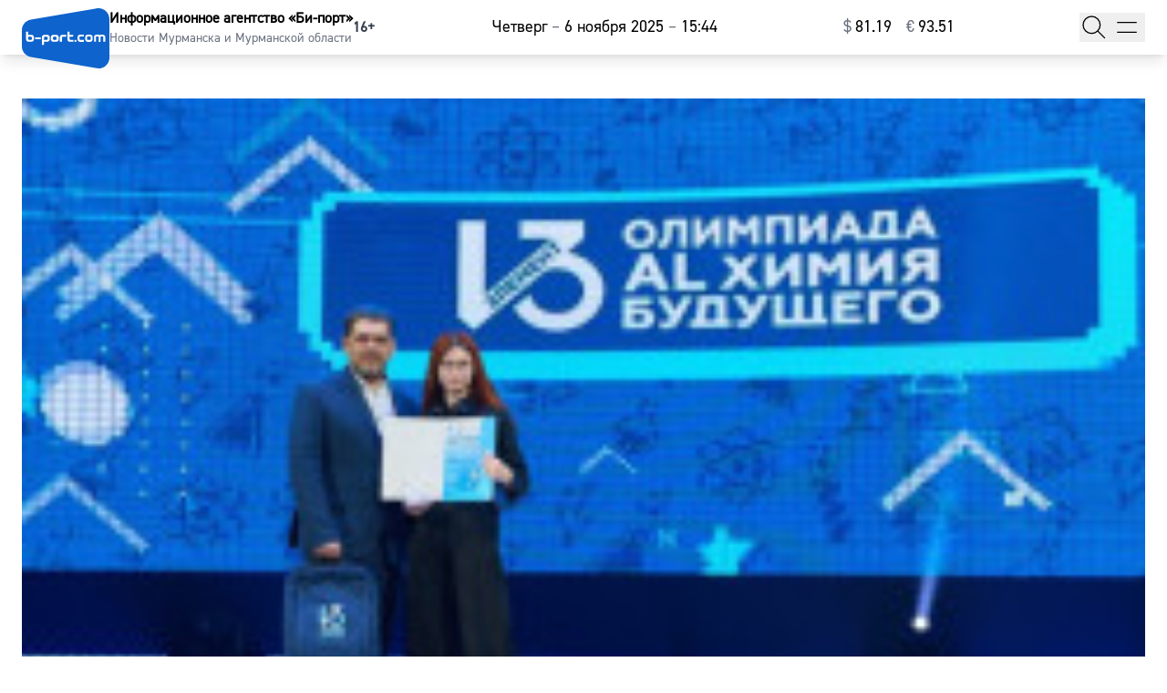

--- FILE ---
content_type: text/html; charset=UTF-8
request_url: https://b-port.com/news/263540
body_size: 17004
content:
<!doctype html>
<html lang="ru" prefix="og: http://ogp.me/ns# article: http://ogp.me/ns/article#">
  <head>
    <title>Житель Кольского района торговался с рабочим с ружьем в руках | Информационное агентство «Би-порт»</title>
    <meta charset="UTF-8">
    <meta name="viewport" content="width=device-width, initial-scale=1.0">
    <meta name="csrf-token" content="qZL95NOTRmVkIOlYHshvfH364tJqIMppD64VReCC">
    <meta name="description" content="">
    <meta name="keywords" content="">
    <meta name="robots" content="max-image-preview:large">
    <meta name="application-name" content="Новости Би-порт">
<meta name="msapplication-TileColor" content="#4c77b5">
<meta name="msapplication-TileImage" content="https://b-port.com/mstile-144x144.png">
<meta name="msapplication-square70x70logo" content="https://b-port.com/mstile-70x70.png">
<meta name="msapplication-square150x150logo" content="https://b-port.com/mstile-150x150.png">
<meta name="msapplication-wide310x150logo" content="https://b-port.com/mstile-310x150.png">
<meta name="msapplication-square310x310logo" content="https://b-port.com/mstile-310x310.png">
<meta name="msapplication-notification" content="frequency=30;polling-uri=https://notifications.buildmypinnedsite.com/?feed=https://b-port.com/feed&amp;id=1;polling-uri2=https://notifications.buildmypinnedsite.com/?feed=https://b-port.com/feed&amp;id=2;polling-uri3=https://notifications.buildmypinnedsite.com/?feed=https://b-port.com/feed&amp;id=3;polling-uri4=https://notifications.buildmypinnedsite.com/?feed=https://b-port.com/feed&amp;id=4;polling-uri5=https://notifications.buildmypinnedsite.com/?feed=https://b-port.com/feed&amp;id=5;cycle=1">
<link rel="apple-touch-icon-precomposed" href="https://b-port.com/apple-touch-icon-57x57.png" sizes="57x57">
<link rel="apple-touch-icon-precomposed" href="https://b-port.com/apple-touch-icon-114x114.png" sizes="114x114">
<link rel="apple-touch-icon-precomposed" href="https://b-port.com/apple-touch-icon-72x72.png" sizes="72x72">
<link rel="apple-touch-icon-precomposed" href="https://b-port.com/apple-touch-icon-144x144.png" sizes="144x144">
<link rel="apple-touch-icon-precomposed" href="https://b-port.com/apple-touch-icon-60x60.png" sizes="60x60">
<link rel="apple-touch-icon-precomposed" href="https://b-port.com/apple-touch-icon-120x120.png" sizes="120x120">
<link rel="apple-touch-icon-precomposed" href="https://b-port.com/apple-touch-icon-76x76.png" sizes="76x76">
<link rel="apple-touch-icon-precomposed" href="https://b-port.com/apple-touch-icon-152x152.png" sizes="152x152">
<link rel="icon" type="image/png" href="https://b-port.com/favicon-196x196.png" sizes="196x196">
<link rel="icon" type="image/png" href="https://b-port.com/favicon-96x96.png" sizes="96x96">
<link rel="icon" type="image/png" href="https://b-port.com/favicon-32x32.png" sizes="32x32">
<link rel="icon" type="image/png" href="https://b-port.com/favicon-16x16.png" sizes="16x16">
<link rel="icon" type="image/png" href="https://b-port.com/favicon-128.png" sizes="128x128">
    <link rel="canonical" href="https://b-port.com/news/263540">
            <meta property="og:site_name" content="Информационное агентство «Би-порт»">
      <meta property="og:locale" content="ru_RU">
      <meta property="og:title" content="Житель Кольского района торговался с рабочим с ружьем в руках">
      <meta property="og:url" content="https://b-port.com/news/263540">
      <meta property="og:type" content="article">
  <meta property="og:description" content="">
      <meta property="vk:image" content="https://b-port.com/mediafiles/news/315da/d2cca9b1c3d68ef7f106e65408410828614209a5.jpg">
    <meta property="og:image" content="https://b-port.com/mediafiles/news/315da/d2cca9b1c3d68ef7f106e65408410828614209a5.jpg">
    <link rel="image_src" href="https://b-port.com/mediafiles/news/315da/d2cca9b1c3d68ef7f106e65408410828614209a5.jpg">
    <meta property="og:article:section" content="Новости">
    <meta property="og:article:published_time" content="2022-02-14T10:21:00+03:00">
  <meta property="og:article:modified_time" content="2022-02-14T10:21:00+03:00">
        <link rel="preload" href="/assets/fonts/DIN-2014_Regular.woff2" as="font" type="font/woff2" crossorigin>
    <link rel="preload" href="/assets/fonts/DIN-2014_Bold.woff2" as="font" type="font/woff2" crossorigin>
    <link href="/assets/css/app.css?id=10666ee3f318170cfaee7da6a4147a70" rel="stylesheet">
        <script>window.yaContextCb = window.yaContextCb || []</script>
    <script src="https://yandex.ru/ads/system/context.js" async></script>
      <script type="application/ld+json">
  [
    {
      "@context": "http://schema.org",
      "@type": "NewsArticle",
      "mainEntityOfPage": "https://b-port.com/news/263540",
      "headline": "Житель Кольского района торговался с рабочим с ружьем в руках",
      "datePublished": "2022-02-14T10:21:00+03:00",
      "dateModified": "2022-02-14T10:21:00+03:00",
      "description": "",
            "publisher": {
        "@type": "Organization",
        "name": "Би-порт",
        "logo": {
          "@type": "ImageObject",
          "url": "https://b-port.com/assets/img/logo.png",
          "width": 2599,
          "height": 1878
        }
            },
      "image": {
        "@type": "ImageObject",
        "url": "https://b-port.com/mediafiles/news/315da/1200/d2cca9b1c3d68ef7f106e65408410828614209a5.jpg",
        "width": 1200,
        "height": 768
            }
    },
    {
      "@context": "https://schema.org",
      "@type": "BreadcrumbList",
      "itemListElement": [
        {
          "@type": "ListItem",
          "position": 1,
          "name": "Би-порт",
          "item": "https://b-port.com/"
        },
        {
          "@type": "ListItem",
          "position": 2,
          "name": "Новости",
          "item": "https://b-port.com/news/"
        },
        {
          "@type": "ListItem",
          "position": 3,
          "name": "Житель Кольского района торговался с рабочим с ружьем в руках",
          "item": "https://b-port.com/news/263540"
        }
      ]
    }
  ]
  </script>
  </head>
  <body>
    <header class="mb-3 md:mb-6 bg-white shadow-lg">
      <div class="xl:container p-2 lg:px-4 xl:px-6 flex flex-row justify-between items-center">
  <div class="flex flex-row gap-2 items-center">
    <a href="/" class="lg:-mb-6 w-1/4 min-w-16 lg:min-w-24 block">
      
      <svg xmlns="http://www.w3.org/2000/svg" class="fill-primary" viewBox="0 0 283.5 196.8">
        <path d="M0,72.1v52.6c0,17.3,12.4,32,29.4,34.9L242,196.3c19.3,3.3,37.6-9.6,41-28.9c0.3-2,0.5-4,0.5-6V35.5C283.5,15.9,267.6,0,248,0c-2,0-4,0.2-6,0.5L29.4,37.2C12.4,40.1,0,54.9,0,72.1z"/>
        <g fill="#fff">
          <path d="M143.3,87H131c-4.5,0-8.2,3.7-8.2,8.2l0,0v14c0,0.4,0.3,0.7,0.7,0.7h5.5c0.4,0,0.7-0.3,0.7-0.7V96.1c0-1.5,1.2-2.7,2.7-2.7c0,0,0,0,0,0h11c0.4,0,0.7-0.3,0.7-0.7v-5C144,87.3,143.7,87,143.3,87z"/>
          <path d="M43.2,95.2h17.4c0.4,0,0.7,0.3,0.7,0.7v5c0,0.4-0.3,0.7-0.7,0.7H43.2c-0.4,0-0.7-0.3-0.7-0.7v-5C42.6,95.5,42.9,95.2,43.2,95.2z"/>
          <path d="M111.1,87h-9.2c-4.5,0-8.2,3.7-8.2,8.2l0,0v6.4c0,4.5,3.7,8.2,8.2,8.2h9.2c4.5,0,8.2-3.7,8.2-8.2v-6.4C119.3,90.7,115.6,87,111.1,87L111.1,87z M112.5,100.7c0,1.5-1.2,2.7-2.7,2.7h-6.4c-1.5,0-2.7-1.2-2.7-2.7v-4.6c0-1.5,1.2-2.7,2.7-2.7c0,0,0,0,0,0h6.4c1.5,0,2.7,1.2,2.7,2.7c0,0,0,0,0,0V100.7z"/>
          <path d="M166.4,103.4H157c-1.5,0-2.7-1.2-2.7-2.7v-6.6c0-0.4,0.3-0.7,0.7-0.7h9.2c0.4,0,0.8-0.3,1-0.7l1.7-4.9c0.1-0.3-0.1-0.6-0.4-0.7c-0.1,0-0.1,0-0.2,0h-11.3c-0.4,0-0.7-0.3-0.7-0.7v-9c0-0.4-0.3-0.7-0.7-0.7h-5.5c-0.4,0-0.7,0.3-0.7,0.7v24.3c0,4.5,3.7,8.2,8.2,8.2h10.7c0.4,0,0.7-0.3,0.7-0.7v-5C167,103.7,166.7,103.4,166.4,103.4z"/>
          <path d="M82.1,87h-9.2c-4.5,0-8.2,3.7-8.2,8.2l0,0v24.3c0,0.4,0.3,0.7,0.7,0.7h0h5.5c0.4,0,0.7-0.3,0.7-0.7v-9c0-0.4,0.3-0.7,0.7-0.7h9.8c4.5,0,8.2-3.7,8.2-8.2v-6.4C90.3,90.7,86.6,87,82.1,87L82.1,87z M83.5,100.7c0,1.5-1.2,2.7-2.7,2.7h-8.5c-0.4,0-0.7-0.3-0.7-0.7v-6.6c0-1.5,1.2-2.7,2.7-2.7c0,0,0,0,0,0h6.4c1.5,0,2.7,1.2,2.7,2.7c0,0,0,0,0,0V100.7z"/>
          <path d="M30.9,87h-9.8c-0.4,0-0.7-0.3-0.7-0.7v-9c0-0.4-0.3-0.7-0.7-0.7h0h-5.5c-0.4,0-0.7,0.3-0.7,0.7v24.3c0,4.5,3.7,8.2,8.2,8.2h9.2c4.5,0,8.2-3.7,8.2-8.2v-6.4C39.1,90.7,35.5,87,30.9,87L30.9,87z M32.3,100.7c0,1.5-1.2,2.7-2.7,2.7h-6.4c-1.5,0-2.7-1.2-2.7-2.7v-6.6c0-0.4,0.3-0.7,0.7-0.7h8.5c1.5,0,2.7,1.2,2.7,2.7l0,0V100.7z"/>
          <path d="M176.5,109.9h-6v-6.1h6V109.9z"/>
          <path d="M189,86.3h11.2c0.4,0,0.8,0.3,0.8,0.8v4.5c0,0.4-0.3,0.8-0.8,0.8h-11.1c-0.7,0-1.3,0.2-1.8,0.6c-0.5,0.4-0.7,1-0.7,1.6v7.1c0,0.6,0.2,1.1,0.7,1.5c0.5,0.5,1.1,0.7,1.8,0.7h11.1c0.4,0,0.8,0.3,0.8,0.8v4.5c0,0.4-0.3,0.8-0.8,0.8H189c-1.1,0-2.2-0.2-3.2-0.6c-1-0.4-2-1-2.7-1.7c-0.8-0.7-1.4-1.6-1.9-2.6c-0.5-1-0.7-2.1-0.7-3.3v-7.3c0-1.2,0.2-2.3,0.7-3.3c0.5-1,1.1-1.9,1.9-2.6c0.8-0.7,1.7-1.3,2.7-1.7C186.8,86.5,187.9,86.3,189,86.3z"/>
          <path d="M213.7,86.3h6.9c1.1,0,2.2,0.2,3.2,0.6c1,0.4,2,1,2.7,1.7c0.8,0.7,1.4,1.6,1.9,2.6c0.5,1,0.7,2.1,0.7,3.3v7.3c0,1.2-0.2,2.3-0.7,3.3c-0.5,1-1.1,1.9-1.9,2.6c-0.8,0.7-1.7,1.3-2.7,1.7c-1,0.4-2.1,0.6-3.2,0.6h-6.9c-1.1,0-2.2-0.2-3.2-0.6c-1-0.4-2-1-2.7-1.7c-0.8-0.7-1.4-1.6-1.9-2.6c-0.5-1-0.7-2.1-0.7-3.3v-7.3c0-1.2,0.2-2.3,0.7-3.3c0.5-1,1.1-1.9,1.9-2.6c0.8-0.7,1.7-1.3,2.7-1.7C211.5,86.5,212.6,86.3,213.7,86.3z M220.5,92.4h-6.8c-0.7,0-1.3,0.2-1.8,0.6c-0.5,0.4-0.7,1-0.7,1.6v7.1c0,0.6,0.2,1.1,0.7,1.5c0.5,0.5,1.1,0.7,1.8,0.7h6.8c0.7,0,1.3-0.2,1.8-0.7c0.5-0.5,0.7-1,0.7-1.5v-7.1c0-0.6-0.2-1.1-0.7-1.6C221.8,92.6,221.2,92.4,220.5,92.4z"/>
          <path d="M269.2,109.9h-4.6c-0.4,0-0.8-0.3-0.8-0.8V94.6c0-0.6-0.3-1.1-0.8-1.6c-0.5-0.4-1.1-0.6-1.8-0.6h-3.7c-0.7,0-1.3,0.2-1.8,0.6c-0.5,0.4-0.7,1-0.7,1.6v14.6c0,0.4-0.3,0.8-0.8,0.8h-4.7c-0.4,0-0.8-0.3-0.8-0.8V94.3c-0.1-0.6-0.4-1-0.8-1.4c-0.5-0.4-1-0.6-1.7-0.6h-3.7c-0.7,0-1.3,0.2-1.8,0.6c-0.5,0.4-0.8,1-0.8,1.6v14.6c0,0.4-0.3,0.8-0.8,0.8h-4.6c-0.4,0-0.8-0.3-0.8-0.8V94.5c0-1.2,0.2-2.3,0.7-3.3c0.5-1,1.1-1.9,1.9-2.6c0.8-0.7,1.7-1.3,2.8-1.7c1-0.4,2.1-0.6,3.3-0.6h3.9c1,0,2,0.2,3,0.5c0.7,0.2,1.4,0.6,2,1c0.3,0.2,0.7,0.2,1,0c1.5-1,3.2-1.5,5.1-1.5h3.9c1.1,0,2.2,0.2,3.3,0.6c1,0.4,2,1,2.8,1.7c0.8,0.7,1.4,1.6,1.9,2.6c0.5,1,0.7,2.1,0.7,3.3v14.7C269.9,109.6,269.6,109.9,269.2,109.9z"/>
        </g>
      </svg>
      
    </a>
    <div class="flex flex-col justify-center md:justify-start whitespace-nowrap">
      <span class="font-semibold text-black text-base md:text-base-lg hidden md:block">Информационное агентство &laquo;Би-порт&raquo;</span>
      <span class="flex flex-row justify-between items-start text-gray-500 text-xs md:text-sm hidden md:block">Новости Мурманска и Мурманской области</span>
    </div>
    <div class="text-base text-gray-700 font-bold">16+</div>
  </div>
  <div class="flex flex-row grow justify-evenly items-center text-base md:text-lg">
    <div class="hidden lg:flex text-lg hover:text-primary">
      <div class="hidden xl:block">
        Четверг <span class="text-gray-500">&ndash;</span> 6 ноября 2025 <span class="text-gray-500">&ndash;</span> 15:44
      </div>
      <div class="flex xl:flex-none xl:hidden flex-col justify-center items-center">
        <span>06.11.2025</span>
        <span>ЧТ 15:44</span>
      </div>
    </div>
    <div class="flex flex-row justify-center items-center">
                    <a class="mx-1 md:mx-2 whitespace-nowrap group hover:text-primary" href="https://b-port.com/cur">
          <span class="xs:mr-1 text-gray-500 group-hover:text-primary">$</span>&#8288;81.19
        </a>
                    <a class="mx-1 md:mx-2 whitespace-nowrap group hover:text-primary" href="https://b-port.com/cur">
          <span class="xs:mr-1 text-gray-500 group-hover:text-primary">&euro;</span>&#8288;93.51
        </a>
          </div>
  </div>
  <div class="flex flex-row gap-2 justify-between">
    <button class="focus:outline-none" data-modal="search">
      <svg xmlns="http://www.w3.org/2000/svg" class="w-6 md:w-8 h-6 md:h-8 mx-none text-black hover:text-primary" fill="none" viewBox="0 0 24 24" stroke="currentColor">
        <path d="M21 21l-6-6m2-5a7 7 0 11-14 0 7 7 0 0114 0z" />
      </svg>
    </button>
    <button class="focus:outline-none" data-modal="menu">
      <svg xmlns="http://www.w3.org/2000/svg" class="w-8 md:w-10 h-6 md:h-8 mx:none text-black hover:text-primary" fill="none" viewBox="0 0 24 24" stroke="currentColor">
        <path d="M4 8h16M4 16h16" />
      </svg>
    </button>
  </div>
</div>
    </header>
    <div class="xl:container mb-6 md:hidden px-2 flex flex-col xs:flex-row justify-between items-center">
      <div class="mb-2 xs:mb-0 flex flex-col justify-center">
        <span class="text-black text-lg font-semibold">Информационное агентство &laquo;Би-порт&raquo;</span>
        <span class="text-gray-500 text-sm">Новости Мурманска и Мурманской области</span>
      </div>
      <div class="flex flex-row xs:flex-col text-sm text-right">
        <span>
          15:44 <span class="text-gray-500">&ndash;</span> Четверг
        </span>
        <span class="ml-1">
          <span class="text-gray-500 xs:hidden">&ndash;</span>
          6 ноября 2025
        </span>
      </div>
    </div>
    <section class="xl:container mb-6">
        <div class="grid grid-cols-none lg:grid-cols-5">
    <div class="xs:p-2 lg:p-0 lg:col-span-5 grid grid-cols-subgrid order-2 lg:order-1">
      <a href="https://b-port.com/news/346045" class="mb-8 lg:mb-3 lg:p-4 xl:p-6 flex flex-col xs:flex-row lg:flex-col xs:justify-start xs:items-start xs:gap-2 md:gap-4 md:hover:shadow-full">
    <picture class="xs:w-1/3 sm:w-2/5 lg:w-full">
      <source media="(max-width: 479px)" srcset="https://b-port.com/mediafiles/notice/3170f/480/1cfbecd5d94143b85fecdde5102bbeeea6592e1c.jpg">
      <source media="(max-width: 639px)" srcset="https://b-port.com/mediafiles/notice/3170f/240/1cfbecd5d94143b85fecdde5102bbeeea6592e1c.jpg">
      <source media="(max-width: 767px)" srcset="https://b-port.com/mediafiles/notice/3170f/320/1cfbecd5d94143b85fecdde5102bbeeea6592e1c.jpg">
      <source media="(max-width: 1023px)" srcset="https://b-port.com/mediafiles/notice/3170f/400/1cfbecd5d94143b85fecdde5102bbeeea6592e1c.jpg">
      <source media="(max-width: 1535px)" srcset="https://b-port.com/mediafiles/notice/3170f/240/1cfbecd5d94143b85fecdde5102bbeeea6592e1c.jpg">
      <img
        class="w-full aspect-[25/16] object-cover object-center"
        src="https://b-port.com/mediafiles/notice/3170f/260/1cfbecd5d94143b85fecdde5102bbeeea6592e1c.jpg"
        width="260"
        height="166"
        loading="lazy"
        alt=""
      >
    </picture>
    <h3 class="mt-2 xs:mt-0 px-2 xs:px-0 xs:w-2/3 sm:w-3/5 lg:w-full text-lg sm:text-2xl lg:text-lg">Стартовал очередной сезон Олимпиады РУСАЛа &quot;13 элемент. Alхимия будущего&quot;</h3>
  </a>
  <a href="https://b-port.com/news/345832" class="mb-8 lg:mb-3 lg:p-4 xl:p-6 flex flex-col xs:flex-row lg:flex-col xs:justify-start xs:items-start xs:gap-2 md:gap-4 md:hover:shadow-full">
    <picture class="xs:w-1/3 sm:w-2/5 lg:w-full">
      <source media="(max-width: 479px)" srcset="https://b-port.com/mediafiles/notice/3170f/480/566a77e071d3a78288701b31d2337626137fc113.jpg">
      <source media="(max-width: 639px)" srcset="https://b-port.com/mediafiles/notice/3170f/240/566a77e071d3a78288701b31d2337626137fc113.jpg">
      <source media="(max-width: 767px)" srcset="https://b-port.com/mediafiles/notice/3170f/320/566a77e071d3a78288701b31d2337626137fc113.jpg">
      <source media="(max-width: 1023px)" srcset="https://b-port.com/mediafiles/notice/3170f/400/566a77e071d3a78288701b31d2337626137fc113.jpg">
      <source media="(max-width: 1535px)" srcset="https://b-port.com/mediafiles/notice/3170f/240/566a77e071d3a78288701b31d2337626137fc113.jpg">
      <img
        class="w-full aspect-[25/16] object-cover object-center"
        src="https://b-port.com/mediafiles/notice/3170f/260/566a77e071d3a78288701b31d2337626137fc113.jpg"
        width="260"
        height="166"
        loading="lazy"
        alt=""
      >
    </picture>
    <h3 class="mt-2 xs:mt-0 px-2 xs:px-0 xs:w-2/3 sm:w-3/5 lg:w-full text-lg sm:text-2xl lg:text-lg">Уголовное дело возбуждено после укрупнения детских садов в Мончегорске</h3>
  </a>
  <a href="https://b-port.com/news/345728" class="mb-8 lg:mb-3 lg:p-4 xl:p-6 flex flex-col xs:flex-row lg:flex-col xs:justify-start xs:items-start xs:gap-2 md:gap-4 md:hover:shadow-full">
    <picture class="xs:w-1/3 sm:w-2/5 lg:w-full">
      <source media="(max-width: 479px)" srcset="https://b-port.com/mediafiles/notice/3170f/480/16aff7ac3f4984792fee1959320bb2141b44a43d.jpg">
      <source media="(max-width: 639px)" srcset="https://b-port.com/mediafiles/notice/3170f/240/16aff7ac3f4984792fee1959320bb2141b44a43d.jpg">
      <source media="(max-width: 767px)" srcset="https://b-port.com/mediafiles/notice/3170f/320/16aff7ac3f4984792fee1959320bb2141b44a43d.jpg">
      <source media="(max-width: 1023px)" srcset="https://b-port.com/mediafiles/notice/3170f/400/16aff7ac3f4984792fee1959320bb2141b44a43d.jpg">
      <source media="(max-width: 1535px)" srcset="https://b-port.com/mediafiles/notice/3170f/240/16aff7ac3f4984792fee1959320bb2141b44a43d.jpg">
      <img
        class="w-full aspect-[25/16] object-cover object-center"
        src="https://b-port.com/mediafiles/notice/3170f/260/16aff7ac3f4984792fee1959320bb2141b44a43d.jpg"
        width="260"
        height="166"
        loading="lazy"
        alt=""
      >
    </picture>
    <h3 class="mt-2 xs:mt-0 px-2 xs:px-0 xs:w-2/3 sm:w-3/5 lg:w-full text-lg sm:text-2xl lg:text-lg">Средняя зарплата жителей Мурманской области в следующем году может вырасти до 134 тысяч рублей</h3>
  </a>
  <a href="https://b-port.com/news/345293" class="mb-8 lg:mb-3 lg:p-4 xl:p-6 flex flex-col xs:flex-row lg:flex-col xs:justify-start xs:items-start xs:gap-2 md:gap-4 md:hover:shadow-full">
    <picture class="xs:w-1/3 sm:w-2/5 lg:w-full">
      <source media="(max-width: 479px)" srcset="https://b-port.com/mediafiles/notice/3170e/480/00f8fc3bdab87ffe7196189cf277dfb7e419a9e1.jpg">
      <source media="(max-width: 639px)" srcset="https://b-port.com/mediafiles/notice/3170e/240/00f8fc3bdab87ffe7196189cf277dfb7e419a9e1.jpg">
      <source media="(max-width: 767px)" srcset="https://b-port.com/mediafiles/notice/3170e/320/00f8fc3bdab87ffe7196189cf277dfb7e419a9e1.jpg">
      <source media="(max-width: 1023px)" srcset="https://b-port.com/mediafiles/notice/3170e/400/00f8fc3bdab87ffe7196189cf277dfb7e419a9e1.jpg">
      <source media="(max-width: 1535px)" srcset="https://b-port.com/mediafiles/notice/3170e/240/00f8fc3bdab87ffe7196189cf277dfb7e419a9e1.jpg">
      <img
        class="w-full aspect-[25/16] object-cover object-center"
        src="https://b-port.com/mediafiles/notice/3170e/260/00f8fc3bdab87ffe7196189cf277dfb7e419a9e1.jpg"
        width="260"
        height="166"
        loading="lazy"
        alt=""
      >
    </picture>
    <h3 class="mt-2 xs:mt-0 px-2 xs:px-0 xs:w-2/3 sm:w-3/5 lg:w-full text-lg sm:text-2xl lg:text-lg">Областное правительство готово отказаться от комплексного развития Больничного городка в Мурманске</h3>
  </a>
  <a href="https://b-port.com/news/345200" class="mb-8 lg:mb-3 lg:p-4 xl:p-6 flex flex-col xs:flex-row lg:flex-col xs:justify-start xs:items-start xs:gap-2 md:gap-4 md:hover:shadow-full">
    <picture class="xs:w-1/3 sm:w-2/5 lg:w-full">
      <source media="(max-width: 479px)" srcset="https://b-port.com/mediafiles/notice/3170e/480/31317b082ecdb5439b584d43ac58e4b69a9433a7.jpg">
      <source media="(max-width: 639px)" srcset="https://b-port.com/mediafiles/notice/3170e/240/31317b082ecdb5439b584d43ac58e4b69a9433a7.jpg">
      <source media="(max-width: 767px)" srcset="https://b-port.com/mediafiles/notice/3170e/320/31317b082ecdb5439b584d43ac58e4b69a9433a7.jpg">
      <source media="(max-width: 1023px)" srcset="https://b-port.com/mediafiles/notice/3170e/400/31317b082ecdb5439b584d43ac58e4b69a9433a7.jpg">
      <source media="(max-width: 1535px)" srcset="https://b-port.com/mediafiles/notice/3170e/240/31317b082ecdb5439b584d43ac58e4b69a9433a7.jpg">
      <img
        class="w-full aspect-[25/16] object-cover object-center"
        src="https://b-port.com/mediafiles/notice/3170e/260/31317b082ecdb5439b584d43ac58e4b69a9433a7.jpg"
        width="260"
        height="166"
        loading="lazy"
        alt=""
      >
    </picture>
    <h3 class="mt-2 xs:mt-0 px-2 xs:px-0 xs:w-2/3 sm:w-3/5 lg:w-full text-lg sm:text-2xl lg:text-lg">Мурманчан попросили выбрать место для остановки «Площадь «Пять Углов»</h3>
  </a>
    </div>
    <div class="order-3 lg:order-2">
      <h2 class="mb-6 lg:mb-3 md:ml-4 xl:ml-6 text-center lg:text-left text-3xl text-primary">
  <a href="https://b-port.com/guests">Наши гости</a>
</h2>
    <a class="mb-8 xs:mb-4 lg:mb-0 xs:p-2 lg:p-4 xl:p-6 grid grid-cols-1 xs:flex xs:flex-row lg:grid xs:justify-start xs:items-start xs:gap-2 md:gap-4 md:hover:shadow-full text-white xs:text-inherit lg:text-white" href="/guests/225914">
    <picture class="xs:w-1/3 sm:w-2/5 lg:w-full col-start-1 row-start-1">
      <source media="(max-width: 479px)" srcset="https://b-port.com/mediafiles/guest/3170e/480/d54dad262bed7697b5d1a9c7a9a18099e879cb34.jpg">
      <source media="(max-width: 639px)" srcset="https://b-port.com/mediafiles/guest/3170e/240/d54dad262bed7697b5d1a9c7a9a18099e879cb34.jpg">
      <source media="(max-width: 767px)" srcset="https://b-port.com/mediafiles/guest/3170e/300/d54dad262bed7697b5d1a9c7a9a18099e879cb34.jpg">
      <source media="(max-width: 1023px)" srcset="https://b-port.com/mediafiles/guest/3170e/400/d54dad262bed7697b5d1a9c7a9a18099e879cb34.jpg">
      <source media="(max-width: 1535px)" srcset="https://b-port.com/mediafiles/guest/3170e/240/d54dad262bed7697b5d1a9c7a9a18099e879cb34.jpg">
      <img
        class="w-full h-full aspect-square object-cover object-center" 
        src="https://b-port.com/mediafiles/guest/3170e/260/d54dad262bed7697b5d1a9c7a9a18099e879cb34.jpg"
        width="260"
        height="260"
        alt="Андрей Дочкин"
        loading="lazy"
      >
    </picture>
    <div class="p-2 xs:p-0 lg:p-2 w-full xs:w-2/3 sm:w-3/5 lg:w-full h-full col-start-1 row-start-1 flex flex-col justify-end items-start before:grow bg-gradient-to-t from-blue-500 xs:from-transparent lg:from-blue-500 to-transparent hover:bg-primary/50">
      <h3 class="text-2xl lg:text-xl font-semibold">Андрей Дочкин</h3>
      <p class="mt-2 text-md line-clamp-3">Наша цель - поддержать представителей бизнеса</p>
    </div>
  </a>
    <a class="mb-8 xs:mb-4 lg:mb-0 xs:p-2 lg:p-4 xl:p-6 grid grid-cols-1 xs:flex xs:flex-row lg:grid xs:justify-start xs:items-start xs:gap-2 md:gap-4 md:hover:shadow-full text-white xs:text-inherit lg:text-white" href="/guests/225912">
    <picture class="xs:w-1/3 sm:w-2/5 lg:w-full col-start-1 row-start-1">
      <source media="(max-width: 479px)" srcset="https://b-port.com/mediafiles/guest/3170e/480/12adcf581084dbf3cc1adb646cb25cc59baf6527.jpg">
      <source media="(max-width: 639px)" srcset="https://b-port.com/mediafiles/guest/3170e/240/12adcf581084dbf3cc1adb646cb25cc59baf6527.jpg">
      <source media="(max-width: 767px)" srcset="https://b-port.com/mediafiles/guest/3170e/300/12adcf581084dbf3cc1adb646cb25cc59baf6527.jpg">
      <source media="(max-width: 1023px)" srcset="https://b-port.com/mediafiles/guest/3170e/400/12adcf581084dbf3cc1adb646cb25cc59baf6527.jpg">
      <source media="(max-width: 1535px)" srcset="https://b-port.com/mediafiles/guest/3170e/240/12adcf581084dbf3cc1adb646cb25cc59baf6527.jpg">
      <img
        class="w-full h-full aspect-square object-cover object-center" 
        src="https://b-port.com/mediafiles/guest/3170e/260/12adcf581084dbf3cc1adb646cb25cc59baf6527.jpg"
        width="260"
        height="260"
        alt="Марта Говор"
        loading="lazy"
      >
    </picture>
    <div class="p-2 xs:p-0 lg:p-2 w-full xs:w-2/3 sm:w-3/5 lg:w-full h-full col-start-1 row-start-1 flex flex-col justify-end items-start before:grow bg-gradient-to-t from-blue-500 xs:from-transparent lg:from-blue-500 to-transparent hover:bg-primary/50">
      <h3 class="text-2xl lg:text-xl font-semibold">Марта Говор</h3>
      <p class="mt-2 text-md line-clamp-3">Мы начинаем масштабировать своё, северное</p>
    </div>
  </a>
    <a class="mb-8 xs:mb-4 lg:mb-0 xs:p-2 lg:p-4 xl:p-6 grid grid-cols-1 xs:flex xs:flex-row lg:grid xs:justify-start xs:items-start xs:gap-2 md:gap-4 md:hover:shadow-full text-white xs:text-inherit lg:text-white" href="/guests/225910">
    <picture class="xs:w-1/3 sm:w-2/5 lg:w-full col-start-1 row-start-1">
      <source media="(max-width: 479px)" srcset="https://b-port.com/mediafiles/guest/3170d/480/40fc42704b9f072d40cffc705fb4b417353e024a.jpg">
      <source media="(max-width: 639px)" srcset="https://b-port.com/mediafiles/guest/3170d/240/40fc42704b9f072d40cffc705fb4b417353e024a.jpg">
      <source media="(max-width: 767px)" srcset="https://b-port.com/mediafiles/guest/3170d/300/40fc42704b9f072d40cffc705fb4b417353e024a.jpg">
      <source media="(max-width: 1023px)" srcset="https://b-port.com/mediafiles/guest/3170d/400/40fc42704b9f072d40cffc705fb4b417353e024a.jpg">
      <source media="(max-width: 1535px)" srcset="https://b-port.com/mediafiles/guest/3170d/240/40fc42704b9f072d40cffc705fb4b417353e024a.jpg">
      <img
        class="w-full h-full aspect-square object-cover object-center" 
        src="https://b-port.com/mediafiles/guest/3170d/260/40fc42704b9f072d40cffc705fb4b417353e024a.jpg"
        width="260"
        height="260"
        alt="Светлана Панфилова"
        loading="lazy"
      >
    </picture>
    <div class="p-2 xs:p-0 lg:p-2 w-full xs:w-2/3 sm:w-3/5 lg:w-full h-full col-start-1 row-start-1 flex flex-col justify-end items-start before:grow bg-gradient-to-t from-blue-500 xs:from-transparent lg:from-blue-500 to-transparent hover:bg-primary/50">
      <h3 class="text-2xl lg:text-xl font-semibold">Светлана Панфилова</h3>
      <p class="mt-2 text-md line-clamp-3">Наша философия – «не дать рыбу, а дать удочку»</p>
    </div>
  </a>
    <a class="mb-8 xs:mb-4 lg:mb-0 xs:p-2 lg:p-4 xl:p-6 grid grid-cols-1 xs:flex xs:flex-row lg:grid xs:justify-start xs:items-start xs:gap-2 md:gap-4 md:hover:shadow-full text-white xs:text-inherit lg:text-white" href="/guests/225908">
    <picture class="xs:w-1/3 sm:w-2/5 lg:w-full col-start-1 row-start-1">
      <source media="(max-width: 479px)" srcset="https://b-port.com/mediafiles/guest/3170c/480/33b9c18f0420407ec6223dc506f5be6b2cc9e939.jpg">
      <source media="(max-width: 639px)" srcset="https://b-port.com/mediafiles/guest/3170c/240/33b9c18f0420407ec6223dc506f5be6b2cc9e939.jpg">
      <source media="(max-width: 767px)" srcset="https://b-port.com/mediafiles/guest/3170c/300/33b9c18f0420407ec6223dc506f5be6b2cc9e939.jpg">
      <source media="(max-width: 1023px)" srcset="https://b-port.com/mediafiles/guest/3170c/400/33b9c18f0420407ec6223dc506f5be6b2cc9e939.jpg">
      <source media="(max-width: 1535px)" srcset="https://b-port.com/mediafiles/guest/3170c/240/33b9c18f0420407ec6223dc506f5be6b2cc9e939.jpg">
      <img
        class="w-full h-full aspect-square object-cover object-center" 
        src="https://b-port.com/mediafiles/guest/3170c/260/33b9c18f0420407ec6223dc506f5be6b2cc9e939.jpg"
        width="260"
        height="260"
        alt="Надежда Замятина"
        loading="lazy"
      >
    </picture>
    <div class="p-2 xs:p-0 lg:p-2 w-full xs:w-2/3 sm:w-3/5 lg:w-full h-full col-start-1 row-start-1 flex flex-col justify-end items-start before:grow bg-gradient-to-t from-blue-500 xs:from-transparent lg:from-blue-500 to-transparent hover:bg-primary/50">
      <h3 class="text-2xl lg:text-xl font-semibold">Надежда Замятина</h3>
      <p class="mt-2 text-md line-clamp-3">Для северных городов наступает время «развилки»</p>
    </div>
  </a>
    <a class="mb-8 xs:mb-4 lg:mb-0 xs:p-2 lg:p-4 xl:p-6 grid grid-cols-1 xs:flex xs:flex-row lg:grid xs:justify-start xs:items-start xs:gap-2 md:gap-4 md:hover:shadow-full text-white xs:text-inherit lg:text-white" href="/guests/225906">
    <picture class="xs:w-1/3 sm:w-2/5 lg:w-full col-start-1 row-start-1">
      <source media="(max-width: 479px)" srcset="https://b-port.com/mediafiles/guest/31708/480/ecab38ad8a2da44c5e33d47faa17131268018daf.jpg">
      <source media="(max-width: 639px)" srcset="https://b-port.com/mediafiles/guest/31708/240/ecab38ad8a2da44c5e33d47faa17131268018daf.jpg">
      <source media="(max-width: 767px)" srcset="https://b-port.com/mediafiles/guest/31708/300/ecab38ad8a2da44c5e33d47faa17131268018daf.jpg">
      <source media="(max-width: 1023px)" srcset="https://b-port.com/mediafiles/guest/31708/400/ecab38ad8a2da44c5e33d47faa17131268018daf.jpg">
      <source media="(max-width: 1535px)" srcset="https://b-port.com/mediafiles/guest/31708/240/ecab38ad8a2da44c5e33d47faa17131268018daf.jpg">
      <img
        class="w-full h-full aspect-square object-cover object-center" 
        src="https://b-port.com/mediafiles/guest/31708/260/ecab38ad8a2da44c5e33d47faa17131268018daf.jpg"
        width="260"
        height="260"
        alt="Виктория Чачина"
        loading="lazy"
      >
    </picture>
    <div class="p-2 xs:p-0 lg:p-2 w-full xs:w-2/3 sm:w-3/5 lg:w-full h-full col-start-1 row-start-1 flex flex-col justify-end items-start before:grow bg-gradient-to-t from-blue-500 xs:from-transparent lg:from-blue-500 to-transparent hover:bg-primary/50">
      <h3 class="text-2xl lg:text-xl font-semibold">Виктория Чачина</h3>
      <p class="mt-2 text-md line-clamp-3">&quot;Музыкальные проекты к 80-летию Победы в нашем культурном коде&quot;</p>
    </div>
  </a>
<div class="mt-2 mb-6 text-center">
  <a class="mx-auto px-2 py-1 bg-transparent text-primary border border-primary text-base rounded" href="https://b-port.com/guests">Все гости</a>
</div>
      <h2 class="mb-6 lg:mb-3 md:ml-4 xl:ml-6 text-center lg:text-left text-3xl text-primary">Самые читаемые</h2>
  <a class="mb-8 xs:mb-4 lg:mb-0 xs:p-2 lg:p-4 xl:p-6 flex flex-col xs:flex-row lg:flex-col xs:justify-start xs:items-start xs:gap-2 md:gap-4 lg:gap-2 md:hover:shadow-full" href="/news/346247">
          <picture class="xs:w-1/3 sm:w-2/5 lg:w-full">
        <source media="(max-width: 479px)" srcset="https://b-port.com/mediafiles/news/3170f/480/0e3095c859896134dec77d89fcde4caddb0a4333.jpg">
        <source media="(max-width: 639px)" srcset="https://b-port.com/mediafiles/news/3170f/240/0e3095c859896134dec77d89fcde4caddb0a4333.jpg">
        <source media="(max-width: 767px)" srcset="https://b-port.com/mediafiles/news/3170f/300/0e3095c859896134dec77d89fcde4caddb0a4333.jpg">
        <source media="(max-width: 1023px)" srcset="https://b-port.com/mediafiles/news/3170f/400/0e3095c859896134dec77d89fcde4caddb0a4333.jpg">
        <source media="(max-width: 1535px)" srcset="https://b-port.com/mediafiles/news/3170f/240/0e3095c859896134dec77d89fcde4caddb0a4333.jpg">
        <img
          class="w-full aspect-[25/16] object-cover object-center"
          src="https://b-port.com/mediafiles/news/3170f/260/0e3095c859896134dec77d89fcde4caddb0a4333.jpg"
          width="260"
          height="166"
          loading="lazy"
          alt=""
        >
      </picture>
        <div class="mt-2 xs:mt-0 px-2 xs:px-0 xs:w-2/3 sm:w-3/5 lg:w-full">
      <h3 class="text-lg sm:text-2xl lg:text-lg">Траты жителей Мурманской области на лекарства за год выросли на 10%</h3>
      <p class="mt-2 text-sm text-gray-500">15:39 &ndash; 6 ноября</p>
    </div>
  </a>
  <a class="mb-8 xs:mb-4 lg:mb-0 xs:p-2 lg:p-4 xl:p-6 flex flex-col xs:flex-row lg:flex-col xs:justify-start xs:items-start xs:gap-2 md:gap-4 lg:gap-2 md:hover:shadow-full" href="/news/346248">
          <picture class="xs:w-1/3 sm:w-2/5 lg:w-full">
        <source media="(max-width: 479px)" srcset="https://b-port.com/mediafiles/news/3170f/480/e981876be955d64f850a4a664c787a37c9e7dd5b.jpg">
        <source media="(max-width: 639px)" srcset="https://b-port.com/mediafiles/news/3170f/240/e981876be955d64f850a4a664c787a37c9e7dd5b.jpg">
        <source media="(max-width: 767px)" srcset="https://b-port.com/mediafiles/news/3170f/300/e981876be955d64f850a4a664c787a37c9e7dd5b.jpg">
        <source media="(max-width: 1023px)" srcset="https://b-port.com/mediafiles/news/3170f/400/e981876be955d64f850a4a664c787a37c9e7dd5b.jpg">
        <source media="(max-width: 1535px)" srcset="https://b-port.com/mediafiles/news/3170f/240/e981876be955d64f850a4a664c787a37c9e7dd5b.jpg">
        <img
          class="w-full aspect-[25/16] object-cover object-center"
          src="https://b-port.com/mediafiles/news/3170f/260/e981876be955d64f850a4a664c787a37c9e7dd5b.jpg"
          width="260"
          height="166"
          loading="lazy"
          alt=""
        >
      </picture>
        <div class="mt-2 xs:mt-0 px-2 xs:px-0 xs:w-2/3 sm:w-3/5 lg:w-full">
      <h3 class="text-lg sm:text-2xl lg:text-lg">Четырёх человек госпитализировали после ДТП в Мурманской области за сутки</h3>
      <p class="mt-2 text-sm text-gray-500">15:25 &ndash; 6 ноября</p>
    </div>
  </a>
  <a class="mb-8 xs:mb-4 lg:mb-0 xs:p-2 lg:p-4 xl:p-6 flex flex-col xs:flex-row lg:flex-col xs:justify-start xs:items-start xs:gap-2 md:gap-4 lg:gap-2 md:hover:shadow-full" href="/news/346240">
          <picture class="xs:w-1/3 sm:w-2/5 lg:w-full">
        <source media="(max-width: 479px)" srcset="https://b-port.com/mediafiles/news/3170f/480/0a3aec6a73c058e3946e3edf9a4b3831cf236c5d.jpg">
        <source media="(max-width: 639px)" srcset="https://b-port.com/mediafiles/news/3170f/240/0a3aec6a73c058e3946e3edf9a4b3831cf236c5d.jpg">
        <source media="(max-width: 767px)" srcset="https://b-port.com/mediafiles/news/3170f/300/0a3aec6a73c058e3946e3edf9a4b3831cf236c5d.jpg">
        <source media="(max-width: 1023px)" srcset="https://b-port.com/mediafiles/news/3170f/400/0a3aec6a73c058e3946e3edf9a4b3831cf236c5d.jpg">
        <source media="(max-width: 1535px)" srcset="https://b-port.com/mediafiles/news/3170f/240/0a3aec6a73c058e3946e3edf9a4b3831cf236c5d.jpg">
        <img
          class="w-full aspect-[25/16] object-cover object-center"
          src="https://b-port.com/mediafiles/news/3170f/260/0a3aec6a73c058e3946e3edf9a4b3831cf236c5d.jpg"
          width="260"
          height="166"
          loading="lazy"
          alt=""
        >
      </picture>
        <div class="mt-2 xs:mt-0 px-2 xs:px-0 xs:w-2/3 sm:w-3/5 lg:w-full">
      <h3 class="text-lg sm:text-2xl lg:text-lg">Рыбаки Северного бассейна выловили 287,7 тысячи тонн рыбы к 3 ноября</h3>
      <p class="mt-2 text-sm text-gray-500">15:07 &ndash; 6 ноября</p>
    </div>
  </a>
  <a class="mb-8 xs:mb-4 lg:mb-0 xs:p-2 lg:p-4 xl:p-6 flex flex-col xs:flex-row lg:flex-col xs:justify-start xs:items-start xs:gap-2 md:gap-4 lg:gap-2 md:hover:shadow-full" href="/news/346244">
          <picture class="xs:w-1/3 sm:w-2/5 lg:w-full">
        <source media="(max-width: 479px)" srcset="https://b-port.com/mediafiles/news/3170f/480/47b37ca3f315087c029a62578f805247d7c371e0.jpg">
        <source media="(max-width: 639px)" srcset="https://b-port.com/mediafiles/news/3170f/240/47b37ca3f315087c029a62578f805247d7c371e0.jpg">
        <source media="(max-width: 767px)" srcset="https://b-port.com/mediafiles/news/3170f/300/47b37ca3f315087c029a62578f805247d7c371e0.jpg">
        <source media="(max-width: 1023px)" srcset="https://b-port.com/mediafiles/news/3170f/400/47b37ca3f315087c029a62578f805247d7c371e0.jpg">
        <source media="(max-width: 1535px)" srcset="https://b-port.com/mediafiles/news/3170f/240/47b37ca3f315087c029a62578f805247d7c371e0.jpg">
        <img
          class="w-full aspect-[25/16] object-cover object-center"
          src="https://b-port.com/mediafiles/news/3170f/260/47b37ca3f315087c029a62578f805247d7c371e0.jpg"
          width="260"
          height="166"
          loading="lazy"
          alt=""
        >
      </picture>
        <div class="mt-2 xs:mt-0 px-2 xs:px-0 xs:w-2/3 sm:w-3/5 lg:w-full">
      <h3 class="text-lg sm:text-2xl lg:text-lg">Пешеходный маршрут через семь озер хотят обустроить в Мурманске за 2,6 млрд рублей</h3>
      <p class="mt-2 text-sm text-gray-500">14:53 &ndash; 6 ноября</p>
    </div>
  </a>
      <a class="mb-8 xs:mb-4 lg:mb-0 xs:p-2 lg:p-4 xl:p-6 flex flex-col xs:flex-row lg:flex-col xs:justify-start xs:items-start xs:gap-2 md:gap-4 lg:gap-2 md:hover:shadow-full" href="/news/346250">
          <picture class="xs:w-1/3 sm:w-2/5 lg:w-full">
        <source media="(max-width: 479px)" srcset="https://b-port.com/mediafiles/news/3170f/480/ce0a68b25305e2709731fa4124fe90c4a310cc34.jpg">
        <source media="(max-width: 639px)" srcset="https://b-port.com/mediafiles/news/3170f/240/ce0a68b25305e2709731fa4124fe90c4a310cc34.jpg">
        <source media="(max-width: 767px)" srcset="https://b-port.com/mediafiles/news/3170f/300/ce0a68b25305e2709731fa4124fe90c4a310cc34.jpg">
        <source media="(max-width: 1023px)" srcset="https://b-port.com/mediafiles/news/3170f/400/ce0a68b25305e2709731fa4124fe90c4a310cc34.jpg">
        <source media="(max-width: 1535px)" srcset="https://b-port.com/mediafiles/news/3170f/240/ce0a68b25305e2709731fa4124fe90c4a310cc34.jpg">
        <img
          class="w-full aspect-[25/16] object-cover object-center"
          src="https://b-port.com/mediafiles/news/3170f/260/ce0a68b25305e2709731fa4124fe90c4a310cc34.jpg"
          width="260"
          height="166"
          loading="lazy"
          alt=""
        >
      </picture>
        <div class="mt-2 xs:mt-0 px-2 xs:px-0 xs:w-2/3 sm:w-3/5 lg:w-full">
      <h3 class="text-lg sm:text-2xl lg:text-lg">От этих макарон не оттащишь за уши — секретный соус делает блюдо хитом: и мяса не понадобится</h3>
      <p class="mt-2 text-sm text-gray-500">15:37 &ndash; 6 ноября</p>
    </div>
  </a>
  <a class="mb-8 xs:mb-4 lg:mb-0 xs:p-2 lg:p-4 xl:p-6 flex flex-col xs:flex-row lg:flex-col xs:justify-start xs:items-start xs:gap-2 md:gap-4 lg:gap-2 md:hover:shadow-full" href="/news/346239">
          <picture class="xs:w-1/3 sm:w-2/5 lg:w-full">
        <source media="(max-width: 479px)" srcset="https://b-port.com/mediafiles/news/3170f/480/86f3b4f90ff72d6784fd99fc7c0aa9517ffab8b3.jpg">
        <source media="(max-width: 639px)" srcset="https://b-port.com/mediafiles/news/3170f/240/86f3b4f90ff72d6784fd99fc7c0aa9517ffab8b3.jpg">
        <source media="(max-width: 767px)" srcset="https://b-port.com/mediafiles/news/3170f/300/86f3b4f90ff72d6784fd99fc7c0aa9517ffab8b3.jpg">
        <source media="(max-width: 1023px)" srcset="https://b-port.com/mediafiles/news/3170f/400/86f3b4f90ff72d6784fd99fc7c0aa9517ffab8b3.jpg">
        <source media="(max-width: 1535px)" srcset="https://b-port.com/mediafiles/news/3170f/240/86f3b4f90ff72d6784fd99fc7c0aa9517ffab8b3.jpg">
        <img
          class="w-full aspect-[25/16] object-cover object-center"
          src="https://b-port.com/mediafiles/news/3170f/260/86f3b4f90ff72d6784fd99fc7c0aa9517ffab8b3.jpg"
          width="260"
          height="166"
          loading="lazy"
          alt=""
        >
      </picture>
        <div class="mt-2 xs:mt-0 px-2 xs:px-0 xs:w-2/3 sm:w-3/5 lg:w-full">
      <h3 class="text-lg sm:text-2xl lg:text-lg">Мини-пиццы с овощами — польза и вкус в квадрате: рецепт от бренд-шефа Кузнецова</h3>
      <p class="mt-2 text-sm text-gray-500">15:30 &ndash; 6 ноября</p>
    </div>
  </a>
  <a class="mb-8 xs:mb-4 lg:mb-0 xs:p-2 lg:p-4 xl:p-6 flex flex-col xs:flex-row lg:flex-col xs:justify-start xs:items-start xs:gap-2 md:gap-4 lg:gap-2 md:hover:shadow-full" href="/news/346176">
          <picture class="xs:w-1/3 sm:w-2/5 lg:w-full">
        <source media="(max-width: 479px)" srcset="https://b-port.com/mediafiles/news/3170f/480/499d07613e96684ba11598e1d3b28a7337bafefe.jpg">
        <source media="(max-width: 639px)" srcset="https://b-port.com/mediafiles/news/3170f/240/499d07613e96684ba11598e1d3b28a7337bafefe.jpg">
        <source media="(max-width: 767px)" srcset="https://b-port.com/mediafiles/news/3170f/300/499d07613e96684ba11598e1d3b28a7337bafefe.jpg">
        <source media="(max-width: 1023px)" srcset="https://b-port.com/mediafiles/news/3170f/400/499d07613e96684ba11598e1d3b28a7337bafefe.jpg">
        <source media="(max-width: 1535px)" srcset="https://b-port.com/mediafiles/news/3170f/240/499d07613e96684ba11598e1d3b28a7337bafefe.jpg">
        <img
          class="w-full aspect-[25/16] object-cover object-center"
          src="https://b-port.com/mediafiles/news/3170f/260/499d07613e96684ba11598e1d3b28a7337bafefe.jpg"
          width="260"
          height="166"
          loading="lazy"
          alt=""
        >
      </picture>
        <div class="mt-2 xs:mt-0 px-2 xs:px-0 xs:w-2/3 sm:w-3/5 lg:w-full">
      <h3 class="text-lg sm:text-2xl lg:text-lg">Это не мусор, а полезная вещь — как использовать ненужные втулки: лайфхаки для рачительных хозяев</h3>
      <p class="mt-2 text-sm text-gray-500">15:15 &ndash; 6 ноября</p>
    </div>
  </a>
    </div>
    <div class="lg:col-span-3 order-1 lg:order-3">
        <h1 class="ml-2 md:ml-4 xl:ml-6 text-left text-3xl">Житель Кольского района торговался с рабочим с ружьем в руках</h1>
  <div class="px-2 md:px-4 xl:px-6">
    <div class="mt-3 text-sm text-gray-500">10:21 &ndash; 14 февраля 2022</div>
    <div class="mt-4 text-2xl font-bold"><p>Мужчина хотел сбить цену за ремонт дома</p></div>
    <div class="mt-3">
              <img
          class="object-cover object-center block"
          src="https://b-port.com/mediafiles/news/315da/890/d2cca9b1c3d68ef7f106e65408410828614209a5.jpg"
          srcset="https://b-port.com/mediafiles/news/315da/480/d2cca9b1c3d68ef7f106e65408410828614209a5.jpg 480w,
                  https://b-port.com/mediafiles/news/315da/640/d2cca9b1c3d68ef7f106e65408410828614209a5.jpg 640w,
                  https://b-port.com/mediafiles/news/315da/768/d2cca9b1c3d68ef7f106e65408410828614209a5.jpg 768w,
                  https://b-port.com/mediafiles/news/315da/600/d2cca9b1c3d68ef7f106e65408410828614209a5.jpg 1024w,
                  https://b-port.com/mediafiles/news/315da/768/d2cca9b1c3d68ef7f106e65408410828614209a5.jpg 1280w,
                  https://b-port.com/mediafiles/news/315da/890/d2cca9b1c3d68ef7f106e65408410828614209a5.jpg
                "
          sizes="(max-width: 1023px) 100vw, 60vw"
          width="890"
          height="570"
          alt=""
        >
          </div>
    <div class="mt-3 text-xl news-text">
            <p>Заявление об угрозах убийством поступило от 49-летнего жителя станции Лопарская. Об этом сообщает пресс-служба УМВД России по Мурманской области.</p><p>Полицейские прибыли в частный дом на улице Лопарская. Выяснилось, что хозяин жилья пытался нанять потерпевшего в качестве исполнителя ремонтных работ. Цена в 120 тысяч рублей показалась нетрезвому заказчику завышенной, он предложил свою сумму. Произошел конфликт, северянин принес из комнаты охотничье ружье “Вепрь” калибра 12x76 и нацелил его на строителя. Злоумышленник угрожал ему убийством.</p><p>Мужчина посчитал, что заказчик может перейти от угроз к действиям, выбил ружье из его рук и отбросил в сторону. Выбежав на улицу, мужчина позвонил в полицию.</p><p>Полицейские задержали ранее несудимого 52-летнего подозреваемого. Мужчина сознался в содеянном. Несмотря на наличие лицензии на оружие, “Вепрь” изъяли в качестве предмета совершения преступления.</p><p>Возбуждено уголовное дело. Мужчине грозит до двух лет лишения свободы. Фигуранту избрана мера пресечения в виде подписки о невыезде.</p>
                          
          <div id="containerId369498"></div>
          <script>
            (function(w, d, c, s, t){
              w[c] = w[c] || [];
              w[c].push(function(){
                gnezdo.create({
                  tizerId: 369498,
                  containerId: "containerId369498"
                });
              });
            })(window, document, "gnezdoAsyncCallbacks");
          </script>
        
          </div>
        <div id="newspost-263540-comments" class="mt-6 news-comments" data-id="263540"></div>
  </div>
  <div class="mt-8">
        <h2 class="mb-6 lg:mb-3 md:ml-4 xl:ml-6 text-center lg:text-left text-3xl text-primary">
      Лента новостей
  </h2>
<div id="newsfeed" class="lg:p-4 xl:p-6 lg:shadow-full">
      <div class="mb-8 xs:mb-4 lg:mb-6 xs:p-2 lg:p-0 flex flex-col xs:flex-row xs:items-start xs:gap-2 md:gap-4">
    <a class="xs:w-1/3 sm:w-2/5 block" href="https://b-port.com/news/346247">
              <picture>
          <source media="(max-width: 479px)" srcset="https://b-port.com/mediafiles/news/3170f/480/0e3095c859896134dec77d89fcde4caddb0a4333.jpg">
          <source media="(max-width: 639px)" srcset="https://b-port.com/mediafiles/news/3170f/240/0e3095c859896134dec77d89fcde4caddb0a4333.jpg">
          <source media="(max-width: 767px)" srcset="https://b-port.com/mediafiles/news/3170f/300/0e3095c859896134dec77d89fcde4caddb0a4333.jpg">
          <source media="(max-width: 1023px)" srcset="https://b-port.com/mediafiles/news/3170f/400/0e3095c859896134dec77d89fcde4caddb0a4333.jpg">
          <source media="(max-width: 1535px)" srcset="https://b-port.com/mediafiles/news/3170f/300/0e3095c859896134dec77d89fcde4caddb0a4333.jpg">
          <img
            class="w-full aspect-[25/16] object-cover object-center" 
            src="https://b-port.com/mediafiles/news/3170f/350/0e3095c859896134dec77d89fcde4caddb0a4333.jpg"
            width="350"
            height="224"
            loading="lazy"
            alt=""
          >
        </picture>
          </a>
    <div class="mt-2 xs:mt-0 px-2 xs:px-0 xs:w-2/3 sm:w-3/5">
      <a class="text-lg sm:text-2xl lg:text-xl" href="https://b-port.com/news/346247">Траты жителей Мурманской области на лекарства за год выросли на 10%</a>
      
      <p class="mt-2 text-sm text-gray-500">15:39 &ndash; 6 ноября</p>
    </div>
  </div>
      <div class="mb-8 xs:mb-4 lg:mb-6 xs:p-2 lg:p-0 flex flex-col xs:flex-row xs:items-start xs:gap-2 md:gap-4">
    <a class="xs:w-1/3 sm:w-2/5 block" href="https://b-port.com/news/346248">
              <picture>
          <source media="(max-width: 479px)" srcset="https://b-port.com/mediafiles/news/3170f/480/e981876be955d64f850a4a664c787a37c9e7dd5b.jpg">
          <source media="(max-width: 639px)" srcset="https://b-port.com/mediafiles/news/3170f/240/e981876be955d64f850a4a664c787a37c9e7dd5b.jpg">
          <source media="(max-width: 767px)" srcset="https://b-port.com/mediafiles/news/3170f/300/e981876be955d64f850a4a664c787a37c9e7dd5b.jpg">
          <source media="(max-width: 1023px)" srcset="https://b-port.com/mediafiles/news/3170f/400/e981876be955d64f850a4a664c787a37c9e7dd5b.jpg">
          <source media="(max-width: 1535px)" srcset="https://b-port.com/mediafiles/news/3170f/300/e981876be955d64f850a4a664c787a37c9e7dd5b.jpg">
          <img
            class="w-full aspect-[25/16] object-cover object-center" 
            src="https://b-port.com/mediafiles/news/3170f/350/e981876be955d64f850a4a664c787a37c9e7dd5b.jpg"
            width="350"
            height="224"
            loading="lazy"
            alt=""
          >
        </picture>
          </a>
    <div class="mt-2 xs:mt-0 px-2 xs:px-0 xs:w-2/3 sm:w-3/5">
      <a class="text-lg sm:text-2xl lg:text-xl" href="https://b-port.com/news/346248">Четырёх человек госпитализировали после ДТП в Мурманской области за сутки</a>
      
      <p class="mt-2 text-sm text-gray-500">15:25 &ndash; 6 ноября</p>
    </div>
  </div>
      <div class="mb-8 xs:mb-4 lg:mb-6 xs:p-2 lg:p-0 flex flex-col xs:flex-row xs:items-start xs:gap-2 md:gap-4">
    <a class="xs:w-1/3 sm:w-2/5 block" href="https://b-port.com/news/346240">
              <picture>
          <source media="(max-width: 479px)" srcset="https://b-port.com/mediafiles/news/3170f/480/0a3aec6a73c058e3946e3edf9a4b3831cf236c5d.jpg">
          <source media="(max-width: 639px)" srcset="https://b-port.com/mediafiles/news/3170f/240/0a3aec6a73c058e3946e3edf9a4b3831cf236c5d.jpg">
          <source media="(max-width: 767px)" srcset="https://b-port.com/mediafiles/news/3170f/300/0a3aec6a73c058e3946e3edf9a4b3831cf236c5d.jpg">
          <source media="(max-width: 1023px)" srcset="https://b-port.com/mediafiles/news/3170f/400/0a3aec6a73c058e3946e3edf9a4b3831cf236c5d.jpg">
          <source media="(max-width: 1535px)" srcset="https://b-port.com/mediafiles/news/3170f/300/0a3aec6a73c058e3946e3edf9a4b3831cf236c5d.jpg">
          <img
            class="w-full aspect-[25/16] object-cover object-center" 
            src="https://b-port.com/mediafiles/news/3170f/350/0a3aec6a73c058e3946e3edf9a4b3831cf236c5d.jpg"
            width="350"
            height="224"
            loading="lazy"
            alt=""
          >
        </picture>
          </a>
    <div class="mt-2 xs:mt-0 px-2 xs:px-0 xs:w-2/3 sm:w-3/5">
      <a class="text-lg sm:text-2xl lg:text-xl" href="https://b-port.com/news/346240">Рыбаки Северного бассейна выловили 287,7 тысячи тонн рыбы к 3 ноября</a>
      
      <p class="mt-2 text-sm text-gray-500">15:07 &ndash; 6 ноября</p>
    </div>
  </div>
      <div class="mb-8 xs:mb-4 lg:mb-6 xs:p-2 lg:p-0 flex flex-col xs:flex-row xs:items-start xs:gap-2 md:gap-4">
    <a class="xs:w-1/3 sm:w-2/5 block" href="https://b-port.com/news/346244">
              <picture>
          <source media="(max-width: 479px)" srcset="https://b-port.com/mediafiles/news/3170f/480/47b37ca3f315087c029a62578f805247d7c371e0.jpg">
          <source media="(max-width: 639px)" srcset="https://b-port.com/mediafiles/news/3170f/240/47b37ca3f315087c029a62578f805247d7c371e0.jpg">
          <source media="(max-width: 767px)" srcset="https://b-port.com/mediafiles/news/3170f/300/47b37ca3f315087c029a62578f805247d7c371e0.jpg">
          <source media="(max-width: 1023px)" srcset="https://b-port.com/mediafiles/news/3170f/400/47b37ca3f315087c029a62578f805247d7c371e0.jpg">
          <source media="(max-width: 1535px)" srcset="https://b-port.com/mediafiles/news/3170f/300/47b37ca3f315087c029a62578f805247d7c371e0.jpg">
          <img
            class="w-full aspect-[25/16] object-cover object-center" 
            src="https://b-port.com/mediafiles/news/3170f/350/47b37ca3f315087c029a62578f805247d7c371e0.jpg"
            width="350"
            height="224"
            loading="lazy"
            alt=""
          >
        </picture>
          </a>
    <div class="mt-2 xs:mt-0 px-2 xs:px-0 xs:w-2/3 sm:w-3/5">
      <a class="text-lg sm:text-2xl lg:text-xl" href="https://b-port.com/news/346244">Пешеходный маршрут через семь озер хотят обустроить в Мурманске за 2,6 млрд рублей</a>
      
      <p class="mt-2 text-sm text-gray-500">14:53 &ndash; 6 ноября</p>
    </div>
  </div>
      <div class="mb-8 xs:mb-4 lg:mb-6 xs:p-2 lg:p-0 flex flex-col xs:flex-row xs:items-start xs:gap-2 md:gap-4">
    <a class="xs:w-1/3 sm:w-2/5 block" href="https://b-port.com/news/346235">
              <picture>
          <source media="(max-width: 479px)" srcset="https://b-port.com/mediafiles/news/3170f/480/30ec5dc01e1fddc28d991039fd361ef5e4d0b0e1.jpg">
          <source media="(max-width: 639px)" srcset="https://b-port.com/mediafiles/news/3170f/240/30ec5dc01e1fddc28d991039fd361ef5e4d0b0e1.jpg">
          <source media="(max-width: 767px)" srcset="https://b-port.com/mediafiles/news/3170f/300/30ec5dc01e1fddc28d991039fd361ef5e4d0b0e1.jpg">
          <source media="(max-width: 1023px)" srcset="https://b-port.com/mediafiles/news/3170f/400/30ec5dc01e1fddc28d991039fd361ef5e4d0b0e1.jpg">
          <source media="(max-width: 1535px)" srcset="https://b-port.com/mediafiles/news/3170f/300/30ec5dc01e1fddc28d991039fd361ef5e4d0b0e1.jpg">
          <img
            class="w-full aspect-[25/16] object-cover object-center" 
            src="https://b-port.com/mediafiles/news/3170f/350/30ec5dc01e1fddc28d991039fd361ef5e4d0b0e1.jpg"
            width="350"
            height="224"
            loading="lazy"
            alt=""
          >
        </picture>
          </a>
    <div class="mt-2 xs:mt-0 px-2 xs:px-0 xs:w-2/3 sm:w-3/5">
      <a class="text-lg sm:text-2xl lg:text-xl" href="https://b-port.com/news/346235">ХК &quot;Арктика&quot; с разгромным счётом уступил &quot;Бурану&quot; в Мурманске</a>
      
      <p class="mt-2 text-sm text-gray-500">14:39 &ndash; 6 ноября</p>
    </div>
  </div>
      <div class="mb-8 xs:mb-4 lg:mb-6 xs:p-2 lg:p-0 flex flex-col xs:flex-row xs:items-start xs:gap-2 md:gap-4">
    <a class="xs:w-1/3 sm:w-2/5 block" href="https://b-port.com/news/346228">
              <picture>
          <source media="(max-width: 479px)" srcset="https://b-port.com/mediafiles/news/3170f/480/e5f90e4013e6090d8daf114e0021ae4238d99d29.jpg">
          <source media="(max-width: 639px)" srcset="https://b-port.com/mediafiles/news/3170f/240/e5f90e4013e6090d8daf114e0021ae4238d99d29.jpg">
          <source media="(max-width: 767px)" srcset="https://b-port.com/mediafiles/news/3170f/300/e5f90e4013e6090d8daf114e0021ae4238d99d29.jpg">
          <source media="(max-width: 1023px)" srcset="https://b-port.com/mediafiles/news/3170f/400/e5f90e4013e6090d8daf114e0021ae4238d99d29.jpg">
          <source media="(max-width: 1535px)" srcset="https://b-port.com/mediafiles/news/3170f/300/e5f90e4013e6090d8daf114e0021ae4238d99d29.jpg">
          <img
            class="w-full aspect-[25/16] object-cover object-center" 
            src="https://b-port.com/mediafiles/news/3170f/350/e5f90e4013e6090d8daf114e0021ae4238d99d29.jpg"
            width="350"
            height="224"
            loading="lazy"
            alt=""
          >
        </picture>
          </a>
    <div class="mt-2 xs:mt-0 px-2 xs:px-0 xs:w-2/3 sm:w-3/5">
      <a class="text-lg sm:text-2xl lg:text-xl" href="https://b-port.com/news/346228">Жительницу Мурманска заключили под стражу за оплату покупок чужой картой</a>
      
      <p class="mt-2 text-sm text-gray-500">14:25 &ndash; 6 ноября</p>
    </div>
  </div>
      <div class="mb-8 xs:mb-4 lg:mb-6 xs:p-2 lg:p-0 flex flex-col xs:flex-row xs:items-start xs:gap-2 md:gap-4">
    <a class="xs:w-1/3 sm:w-2/5 block" href="https://b-port.com/news/346222">
              <picture>
          <source media="(max-width: 479px)" srcset="https://b-port.com/mediafiles/news/3170f/480/c8b28b7d9314074eab831b9d23250760759af169.jpg">
          <source media="(max-width: 639px)" srcset="https://b-port.com/mediafiles/news/3170f/240/c8b28b7d9314074eab831b9d23250760759af169.jpg">
          <source media="(max-width: 767px)" srcset="https://b-port.com/mediafiles/news/3170f/300/c8b28b7d9314074eab831b9d23250760759af169.jpg">
          <source media="(max-width: 1023px)" srcset="https://b-port.com/mediafiles/news/3170f/400/c8b28b7d9314074eab831b9d23250760759af169.jpg">
          <source media="(max-width: 1535px)" srcset="https://b-port.com/mediafiles/news/3170f/300/c8b28b7d9314074eab831b9d23250760759af169.jpg">
          <img
            class="w-full aspect-[25/16] object-cover object-center" 
            src="https://b-port.com/mediafiles/news/3170f/350/c8b28b7d9314074eab831b9d23250760759af169.jpg"
            width="350"
            height="224"
            loading="lazy"
            alt=""
          >
        </picture>
          </a>
    <div class="mt-2 xs:mt-0 px-2 xs:px-0 xs:w-2/3 sm:w-3/5">
      <a class="text-lg sm:text-2xl lg:text-xl" href="https://b-port.com/news/346222">Госавтоинспекторы поймали в Мурманске семь пьяных водителей</a>
      
      <p class="mt-2 text-sm text-gray-500">14:11 &ndash; 6 ноября</p>
    </div>
  </div>
      <div class="mb-8 xs:mb-4 lg:mb-6 xs:p-2 lg:p-0 flex flex-col xs:flex-row xs:items-start xs:gap-2 md:gap-4">
    <a class="xs:w-1/3 sm:w-2/5 block" href="https://b-port.com/news/346224">
              <picture>
          <source media="(max-width: 479px)" srcset="https://b-port.com/mediafiles/news/3170f/480/1f54426a7066d414d5944159007b185d40ae3fa3.jpg">
          <source media="(max-width: 639px)" srcset="https://b-port.com/mediafiles/news/3170f/240/1f54426a7066d414d5944159007b185d40ae3fa3.jpg">
          <source media="(max-width: 767px)" srcset="https://b-port.com/mediafiles/news/3170f/300/1f54426a7066d414d5944159007b185d40ae3fa3.jpg">
          <source media="(max-width: 1023px)" srcset="https://b-port.com/mediafiles/news/3170f/400/1f54426a7066d414d5944159007b185d40ae3fa3.jpg">
          <source media="(max-width: 1535px)" srcset="https://b-port.com/mediafiles/news/3170f/300/1f54426a7066d414d5944159007b185d40ae3fa3.jpg">
          <img
            class="w-full aspect-[25/16] object-cover object-center" 
            src="https://b-port.com/mediafiles/news/3170f/350/1f54426a7066d414d5944159007b185d40ae3fa3.jpg"
            width="350"
            height="224"
            loading="lazy"
            alt=""
          >
        </picture>
          </a>
    <div class="mt-2 xs:mt-0 px-2 xs:px-0 xs:w-2/3 sm:w-3/5">
      <a class="text-lg sm:text-2xl lg:text-xl" href="https://b-port.com/news/346224">За две недели на территории Мурманской области зафиксировано 15 нарушений правил охоты</a>
      
      <p class="mt-2 text-sm text-gray-500">13:59 &ndash; 6 ноября</p>
    </div>
  </div>
      <div class="mb-8 xs:mb-4 lg:mb-6 xs:p-2 lg:p-0 flex flex-col xs:flex-row xs:items-start xs:gap-2 md:gap-4">
    <a class="xs:w-1/3 sm:w-2/5 block" href="https://b-port.com/news/346218">
              <picture>
          <source media="(max-width: 479px)" srcset="https://b-port.com/mediafiles/news/3170f/480/117d4a9c1f5488729e4b10cd6d560a79499e8d16.jpg">
          <source media="(max-width: 639px)" srcset="https://b-port.com/mediafiles/news/3170f/240/117d4a9c1f5488729e4b10cd6d560a79499e8d16.jpg">
          <source media="(max-width: 767px)" srcset="https://b-port.com/mediafiles/news/3170f/300/117d4a9c1f5488729e4b10cd6d560a79499e8d16.jpg">
          <source media="(max-width: 1023px)" srcset="https://b-port.com/mediafiles/news/3170f/400/117d4a9c1f5488729e4b10cd6d560a79499e8d16.jpg">
          <source media="(max-width: 1535px)" srcset="https://b-port.com/mediafiles/news/3170f/300/117d4a9c1f5488729e4b10cd6d560a79499e8d16.jpg">
          <img
            class="w-full aspect-[25/16] object-cover object-center" 
            src="https://b-port.com/mediafiles/news/3170f/350/117d4a9c1f5488729e4b10cd6d560a79499e8d16.jpg"
            width="350"
            height="224"
            loading="lazy"
            alt=""
          >
        </picture>
          </a>
    <div class="mt-2 xs:mt-0 px-2 xs:px-0 xs:w-2/3 sm:w-3/5">
      <a class="text-lg sm:text-2xl lg:text-xl" href="https://b-port.com/news/346218">Прокуратура помогла пенсионеру из Мурманска вернуть деньги, украденные мошенниками</a>
      
      <p class="mt-2 text-sm text-gray-500">13:46 &ndash; 6 ноября</p>
    </div>
  </div>
      <div class="mb-8 xs:mb-4 lg:mb-6 xs:p-2 lg:p-0 flex flex-col xs:flex-row xs:items-start xs:gap-2 md:gap-4">
    <a class="xs:w-1/3 sm:w-2/5 block" href="https://b-port.com/news/346223">
              <picture>
          <source media="(max-width: 479px)" srcset="https://b-port.com/mediafiles/news/3170f/480/810cfea4ed9812be541abb095e65b43306e2906f.jpg">
          <source media="(max-width: 639px)" srcset="https://b-port.com/mediafiles/news/3170f/240/810cfea4ed9812be541abb095e65b43306e2906f.jpg">
          <source media="(max-width: 767px)" srcset="https://b-port.com/mediafiles/news/3170f/300/810cfea4ed9812be541abb095e65b43306e2906f.jpg">
          <source media="(max-width: 1023px)" srcset="https://b-port.com/mediafiles/news/3170f/400/810cfea4ed9812be541abb095e65b43306e2906f.jpg">
          <source media="(max-width: 1535px)" srcset="https://b-port.com/mediafiles/news/3170f/300/810cfea4ed9812be541abb095e65b43306e2906f.jpg">
          <img
            class="w-full aspect-[25/16] object-cover object-center" 
            src="https://b-port.com/mediafiles/news/3170f/350/810cfea4ed9812be541abb095e65b43306e2906f.jpg"
            width="350"
            height="224"
            loading="lazy"
            alt=""
          >
        </picture>
          </a>
    <div class="mt-2 xs:mt-0 px-2 xs:px-0 xs:w-2/3 sm:w-3/5">
      <a class="text-lg sm:text-2xl lg:text-xl" href="https://b-port.com/news/346223">Капремонт центрального бассейна в Мурманске может начаться в 2030 году</a>
      
      <p class="mt-2 text-sm text-gray-500">13:32 &ndash; 6 ноября</p>
    </div>
  </div>
      <div class="mb-8 xs:mb-4 lg:mb-6 xs:p-2 lg:p-0 flex flex-col xs:flex-row xs:items-start xs:gap-2 md:gap-4">
    <a class="xs:w-1/3 sm:w-2/5 block" href="https://b-port.com/news/346214">
              <picture>
          <source media="(max-width: 479px)" srcset="https://b-port.com/mediafiles/news/3170f/480/db2af3987f4e5c3f9e370b3f8e813619dddb805b.jpg">
          <source media="(max-width: 639px)" srcset="https://b-port.com/mediafiles/news/3170f/240/db2af3987f4e5c3f9e370b3f8e813619dddb805b.jpg">
          <source media="(max-width: 767px)" srcset="https://b-port.com/mediafiles/news/3170f/300/db2af3987f4e5c3f9e370b3f8e813619dddb805b.jpg">
          <source media="(max-width: 1023px)" srcset="https://b-port.com/mediafiles/news/3170f/400/db2af3987f4e5c3f9e370b3f8e813619dddb805b.jpg">
          <source media="(max-width: 1535px)" srcset="https://b-port.com/mediafiles/news/3170f/300/db2af3987f4e5c3f9e370b3f8e813619dddb805b.jpg">
          <img
            class="w-full aspect-[25/16] object-cover object-center" 
            src="https://b-port.com/mediafiles/news/3170f/350/db2af3987f4e5c3f9e370b3f8e813619dddb805b.jpg"
            width="350"
            height="224"
            loading="lazy"
            alt=""
          >
        </picture>
          </a>
    <div class="mt-2 xs:mt-0 px-2 xs:px-0 xs:w-2/3 sm:w-3/5">
      <a class="text-lg sm:text-2xl lg:text-xl" href="https://b-port.com/news/346214">Доля убыточных организаций в Мурманской области по итогам восьми месяцев достигла 41,4%</a>
      
      <p class="mt-2 text-sm text-gray-500">13:24 &ndash; 6 ноября</p>
    </div>
  </div>
      <div class="mb-8 xs:mb-4 lg:mb-6 xs:p-2 lg:p-0 flex flex-col xs:flex-row xs:items-start xs:gap-2 md:gap-4">
    <a class="xs:w-1/3 sm:w-2/5 block" href="https://b-port.com/news/346225">
              <picture>
          <source media="(max-width: 479px)" srcset="https://b-port.com/mediafiles/news/3170f/480/cb9026a29d5b67a4b7ec8b2670561f6aaf947f34.jpg">
          <source media="(max-width: 639px)" srcset="https://b-port.com/mediafiles/news/3170f/240/cb9026a29d5b67a4b7ec8b2670561f6aaf947f34.jpg">
          <source media="(max-width: 767px)" srcset="https://b-port.com/mediafiles/news/3170f/300/cb9026a29d5b67a4b7ec8b2670561f6aaf947f34.jpg">
          <source media="(max-width: 1023px)" srcset="https://b-port.com/mediafiles/news/3170f/400/cb9026a29d5b67a4b7ec8b2670561f6aaf947f34.jpg">
          <source media="(max-width: 1535px)" srcset="https://b-port.com/mediafiles/news/3170f/300/cb9026a29d5b67a4b7ec8b2670561f6aaf947f34.jpg">
          <img
            class="w-full aspect-[25/16] object-cover object-center" 
            src="https://b-port.com/mediafiles/news/3170f/350/cb9026a29d5b67a4b7ec8b2670561f6aaf947f34.jpg"
            width="350"
            height="224"
            loading="lazy"
            alt=""
          >
        </picture>
          </a>
    <div class="mt-2 xs:mt-0 px-2 xs:px-0 xs:w-2/3 sm:w-3/5">
      <a class="text-lg sm:text-2xl lg:text-xl" href="https://b-port.com/news/346225">Более 49 часов составила продолжительность самой длительной DDoS-атаки на Северо-Западе</a>
      
      <p class="mt-2 text-sm text-gray-500">13:11 &ndash; 6 ноября</p>
    </div>
  </div>
      <div class="mb-8 xs:mb-4 lg:mb-6 xs:p-2 lg:p-0 flex flex-col xs:flex-row xs:items-start xs:gap-2 md:gap-4">
    <a class="xs:w-1/3 sm:w-2/5 block" href="https://b-port.com/news/346216">
              <picture>
          <source media="(max-width: 479px)" srcset="https://b-port.com/mediafiles/news/3170f/480/2f7561b5b2d13d6389c9748d5ed2dcbdd41b433f.jpg">
          <source media="(max-width: 639px)" srcset="https://b-port.com/mediafiles/news/3170f/240/2f7561b5b2d13d6389c9748d5ed2dcbdd41b433f.jpg">
          <source media="(max-width: 767px)" srcset="https://b-port.com/mediafiles/news/3170f/300/2f7561b5b2d13d6389c9748d5ed2dcbdd41b433f.jpg">
          <source media="(max-width: 1023px)" srcset="https://b-port.com/mediafiles/news/3170f/400/2f7561b5b2d13d6389c9748d5ed2dcbdd41b433f.jpg">
          <source media="(max-width: 1535px)" srcset="https://b-port.com/mediafiles/news/3170f/300/2f7561b5b2d13d6389c9748d5ed2dcbdd41b433f.jpg">
          <img
            class="w-full aspect-[25/16] object-cover object-center" 
            src="https://b-port.com/mediafiles/news/3170f/350/2f7561b5b2d13d6389c9748d5ed2dcbdd41b433f.jpg"
            width="350"
            height="224"
            loading="lazy"
            alt=""
          >
        </picture>
          </a>
    <div class="mt-2 xs:mt-0 px-2 xs:px-0 xs:w-2/3 sm:w-3/5">
      <a class="text-lg sm:text-2xl lg:text-xl" href="https://b-port.com/news/346216">В Мурманске полицейские изъяли более 600 литров алкоголя из магазина</a>
      
      <p class="mt-2 text-sm text-gray-500">13:00 &ndash; 6 ноября</p>
    </div>
  </div>
      <div class="mb-8 xs:mb-4 lg:mb-6 xs:p-2 lg:p-0 flex flex-col xs:flex-row xs:items-start xs:gap-2 md:gap-4">
    <a class="xs:w-1/3 sm:w-2/5 block" href="https://b-port.com/news/346213">
              <picture>
          <source media="(max-width: 479px)" srcset="https://b-port.com/mediafiles/news/3170f/480/41c906f9b59e656ce90f082072c2704fd39e6324.jpg">
          <source media="(max-width: 639px)" srcset="https://b-port.com/mediafiles/news/3170f/240/41c906f9b59e656ce90f082072c2704fd39e6324.jpg">
          <source media="(max-width: 767px)" srcset="https://b-port.com/mediafiles/news/3170f/300/41c906f9b59e656ce90f082072c2704fd39e6324.jpg">
          <source media="(max-width: 1023px)" srcset="https://b-port.com/mediafiles/news/3170f/400/41c906f9b59e656ce90f082072c2704fd39e6324.jpg">
          <source media="(max-width: 1535px)" srcset="https://b-port.com/mediafiles/news/3170f/300/41c906f9b59e656ce90f082072c2704fd39e6324.jpg">
          <img
            class="w-full aspect-[25/16] object-cover object-center" 
            src="https://b-port.com/mediafiles/news/3170f/350/41c906f9b59e656ce90f082072c2704fd39e6324.jpg"
            width="350"
            height="224"
            loading="lazy"
            alt=""
          >
        </picture>
          </a>
    <div class="mt-2 xs:mt-0 px-2 xs:px-0 xs:w-2/3 sm:w-3/5">
      <a class="text-lg sm:text-2xl lg:text-xl" href="https://b-port.com/news/346213">«Ночь искусств» в учреждениях культуры Мурманской области охватила больше десяти тысяч человек</a>
      
      <p class="mt-2 text-sm text-gray-500">12:46 &ndash; 6 ноября</p>
    </div>
  </div>
      <div class="mb-8 xs:mb-4 lg:mb-6 xs:p-2 lg:p-0 flex flex-col xs:flex-row xs:items-start xs:gap-2 md:gap-4">
    <a class="xs:w-1/3 sm:w-2/5 block" href="https://b-port.com/news/346210">
              <picture>
          <source media="(max-width: 479px)" srcset="https://b-port.com/mediafiles/news/3170f/480/4bf6d33d0426b4422452168a88a525986aec19ae.jpg">
          <source media="(max-width: 639px)" srcset="https://b-port.com/mediafiles/news/3170f/240/4bf6d33d0426b4422452168a88a525986aec19ae.jpg">
          <source media="(max-width: 767px)" srcset="https://b-port.com/mediafiles/news/3170f/300/4bf6d33d0426b4422452168a88a525986aec19ae.jpg">
          <source media="(max-width: 1023px)" srcset="https://b-port.com/mediafiles/news/3170f/400/4bf6d33d0426b4422452168a88a525986aec19ae.jpg">
          <source media="(max-width: 1535px)" srcset="https://b-port.com/mediafiles/news/3170f/300/4bf6d33d0426b4422452168a88a525986aec19ae.jpg">
          <img
            class="w-full aspect-[25/16] object-cover object-center" 
            src="https://b-port.com/mediafiles/news/3170f/350/4bf6d33d0426b4422452168a88a525986aec19ae.jpg"
            width="350"
            height="224"
            loading="lazy"
            alt=""
          >
        </picture>
          </a>
    <div class="mt-2 xs:mt-0 px-2 xs:px-0 xs:w-2/3 sm:w-3/5">
      <a class="text-lg sm:text-2xl lg:text-xl" href="https://b-port.com/news/346210">В Верхнетуломской школе возобновились занятия</a>
      
      <p class="mt-2 text-sm text-gray-500">12:32 &ndash; 6 ноября</p>
    </div>
  </div>
      <div class="mb-8 xs:mb-4 lg:mb-6 xs:p-2 lg:p-0 flex flex-col xs:flex-row xs:items-start xs:gap-2 md:gap-4">
    <a class="xs:w-1/3 sm:w-2/5 block" href="https://b-port.com/news/346205">
              <picture>
          <source media="(max-width: 479px)" srcset="https://b-port.com/mediafiles/news/3170f/480/f81180dbbb16623d4e6f1edc0ed1751eff2611aa.jpg">
          <source media="(max-width: 639px)" srcset="https://b-port.com/mediafiles/news/3170f/240/f81180dbbb16623d4e6f1edc0ed1751eff2611aa.jpg">
          <source media="(max-width: 767px)" srcset="https://b-port.com/mediafiles/news/3170f/300/f81180dbbb16623d4e6f1edc0ed1751eff2611aa.jpg">
          <source media="(max-width: 1023px)" srcset="https://b-port.com/mediafiles/news/3170f/400/f81180dbbb16623d4e6f1edc0ed1751eff2611aa.jpg">
          <source media="(max-width: 1535px)" srcset="https://b-port.com/mediafiles/news/3170f/300/f81180dbbb16623d4e6f1edc0ed1751eff2611aa.jpg">
          <img
            class="w-full aspect-[25/16] object-cover object-center" 
            src="https://b-port.com/mediafiles/news/3170f/350/f81180dbbb16623d4e6f1edc0ed1751eff2611aa.jpg"
            width="350"
            height="224"
            loading="lazy"
            alt=""
          >
        </picture>
          </a>
    <div class="mt-2 xs:mt-0 px-2 xs:px-0 xs:w-2/3 sm:w-3/5">
      <a class="text-lg sm:text-2xl lg:text-xl" href="https://b-port.com/news/346205">Евросоюз намерен прекратить выдачу шенгенских мультивиз россиянам</a>
      
      <p class="mt-2 text-sm text-gray-500">12:18 &ndash; 6 ноября</p>
    </div>
  </div>
      <div class="mb-8 xs:mb-4 lg:mb-6 xs:p-2 lg:p-0 flex flex-col xs:flex-row xs:items-start xs:gap-2 md:gap-4">
    <a class="xs:w-1/3 sm:w-2/5 block" href="https://b-port.com/news/346209">
              <picture>
          <source media="(max-width: 479px)" srcset="https://b-port.com/mediafiles/news/3170f/480/2fc8f7bc2da4d48e94103081ea5028837d965964.jpg">
          <source media="(max-width: 639px)" srcset="https://b-port.com/mediafiles/news/3170f/240/2fc8f7bc2da4d48e94103081ea5028837d965964.jpg">
          <source media="(max-width: 767px)" srcset="https://b-port.com/mediafiles/news/3170f/300/2fc8f7bc2da4d48e94103081ea5028837d965964.jpg">
          <source media="(max-width: 1023px)" srcset="https://b-port.com/mediafiles/news/3170f/400/2fc8f7bc2da4d48e94103081ea5028837d965964.jpg">
          <source media="(max-width: 1535px)" srcset="https://b-port.com/mediafiles/news/3170f/300/2fc8f7bc2da4d48e94103081ea5028837d965964.jpg">
          <img
            class="w-full aspect-[25/16] object-cover object-center" 
            src="https://b-port.com/mediafiles/news/3170f/350/2fc8f7bc2da4d48e94103081ea5028837d965964.jpg"
            width="350"
            height="224"
            loading="lazy"
            alt=""
          >
        </picture>
          </a>
    <div class="mt-2 xs:mt-0 px-2 xs:px-0 xs:w-2/3 sm:w-3/5">
      <a class="text-lg sm:text-2xl lg:text-xl" href="https://b-port.com/news/346209">Росрыболовство запретило выдачу разрешений на добычу рыбы трём компаниям из Мурманска</a>
      
      <p class="mt-2 text-sm text-gray-500">12:04 &ndash; 6 ноября</p>
    </div>
  </div>
      <div class="mb-8 xs:mb-4 lg:mb-6 xs:p-2 lg:p-0 flex flex-col xs:flex-row xs:items-start xs:gap-2 md:gap-4">
    <a class="xs:w-1/3 sm:w-2/5 block" href="https://b-port.com/news/346208">
              <picture>
          <source media="(max-width: 479px)" srcset="https://b-port.com/mediafiles/news/3170f/480/a7784868d58243366feb5dfbc43402fbdf22b39b.jpg">
          <source media="(max-width: 639px)" srcset="https://b-port.com/mediafiles/news/3170f/240/a7784868d58243366feb5dfbc43402fbdf22b39b.jpg">
          <source media="(max-width: 767px)" srcset="https://b-port.com/mediafiles/news/3170f/300/a7784868d58243366feb5dfbc43402fbdf22b39b.jpg">
          <source media="(max-width: 1023px)" srcset="https://b-port.com/mediafiles/news/3170f/400/a7784868d58243366feb5dfbc43402fbdf22b39b.jpg">
          <source media="(max-width: 1535px)" srcset="https://b-port.com/mediafiles/news/3170f/300/a7784868d58243366feb5dfbc43402fbdf22b39b.jpg">
          <img
            class="w-full aspect-[25/16] object-cover object-center" 
            src="https://b-port.com/mediafiles/news/3170f/350/a7784868d58243366feb5dfbc43402fbdf22b39b.jpg"
            width="350"
            height="224"
            loading="lazy"
            alt=""
          >
        </picture>
          </a>
    <div class="mt-2 xs:mt-0 px-2 xs:px-0 xs:w-2/3 sm:w-3/5">
      <a class="text-lg sm:text-2xl lg:text-xl" href="https://b-port.com/news/346208">Главбух оленегорского центра соцобслуживания пять лет зарабатывала на махинациях с зарплатой сотрудников</a>
      
      <p class="mt-2 text-sm text-gray-500">11:52 &ndash; 6 ноября</p>
    </div>
  </div>
      <div class="mb-8 xs:mb-4 lg:mb-6 xs:p-2 lg:p-0 flex flex-col xs:flex-row xs:items-start xs:gap-2 md:gap-4">
    <a class="xs:w-1/3 sm:w-2/5 block" href="https://b-port.com/news/346197">
              <picture>
          <source media="(max-width: 479px)" srcset="https://b-port.com/mediafiles/news/3170f/480/c19ed8badddacf08929a99dc878791c9536c8a0f.jpg">
          <source media="(max-width: 639px)" srcset="https://b-port.com/mediafiles/news/3170f/240/c19ed8badddacf08929a99dc878791c9536c8a0f.jpg">
          <source media="(max-width: 767px)" srcset="https://b-port.com/mediafiles/news/3170f/300/c19ed8badddacf08929a99dc878791c9536c8a0f.jpg">
          <source media="(max-width: 1023px)" srcset="https://b-port.com/mediafiles/news/3170f/400/c19ed8badddacf08929a99dc878791c9536c8a0f.jpg">
          <source media="(max-width: 1535px)" srcset="https://b-port.com/mediafiles/news/3170f/300/c19ed8badddacf08929a99dc878791c9536c8a0f.jpg">
          <img
            class="w-full aspect-[25/16] object-cover object-center" 
            src="https://b-port.com/mediafiles/news/3170f/350/c19ed8badddacf08929a99dc878791c9536c8a0f.jpg"
            width="350"
            height="224"
            loading="lazy"
            alt=""
          >
        </picture>
          </a>
    <div class="mt-2 xs:mt-0 px-2 xs:px-0 xs:w-2/3 sm:w-3/5">
      <a class="text-lg sm:text-2xl lg:text-xl" href="https://b-port.com/news/346197">Карельские рыбопромышленники добились компенсаций убытков после разрыва контракта по инвестквотам</a>
      
      <p class="mt-2 text-sm text-gray-500">11:29 &ndash; 6 ноября</p>
    </div>
  </div>
      <div class="mb-8 xs:mb-4 lg:mb-6 xs:p-2 lg:p-0 flex flex-col xs:flex-row xs:items-start xs:gap-2 md:gap-4">
    <a class="xs:w-1/3 sm:w-2/5 block" href="https://b-port.com/news/346201">
              <picture>
          <source media="(max-width: 479px)" srcset="https://b-port.com/mediafiles/news/3170f/480/88a043315d269b840dd0be246935a02b0a48023e.jpg">
          <source media="(max-width: 639px)" srcset="https://b-port.com/mediafiles/news/3170f/240/88a043315d269b840dd0be246935a02b0a48023e.jpg">
          <source media="(max-width: 767px)" srcset="https://b-port.com/mediafiles/news/3170f/300/88a043315d269b840dd0be246935a02b0a48023e.jpg">
          <source media="(max-width: 1023px)" srcset="https://b-port.com/mediafiles/news/3170f/400/88a043315d269b840dd0be246935a02b0a48023e.jpg">
          <source media="(max-width: 1535px)" srcset="https://b-port.com/mediafiles/news/3170f/300/88a043315d269b840dd0be246935a02b0a48023e.jpg">
          <img
            class="w-full aspect-[25/16] object-cover object-center" 
            src="https://b-port.com/mediafiles/news/3170f/350/88a043315d269b840dd0be246935a02b0a48023e.jpg"
            width="350"
            height="224"
            loading="lazy"
            alt=""
          >
        </picture>
          </a>
    <div class="mt-2 xs:mt-0 px-2 xs:px-0 xs:w-2/3 sm:w-3/5">
      <a class="text-lg sm:text-2xl lg:text-xl" href="https://b-port.com/news/346201">С начала года просрочка по ипотеке в Мурманской области достигла почти полумиллиарда рублей</a>
      
      <p class="mt-2 text-sm text-gray-500">11:18 &ndash; 6 ноября</p>
    </div>
  </div>
   
  <div id="newsPagePlaceholder"></div>
  <div class="mb-8 lg:mb-0 text-center">
    <button id="newsPageButton" class="mx-auto px-2 py-1 bg-transparent border text-blue-500 border-blue-500 text-base rounded flex flex-row justify-around items-center focus:outline-none" data-page="1">
      <svg xmlns="http://www.w3.org/2000/svg" class="h-6 w-6" fill="none" viewBox="0 0 24 24" stroke="currentColor">
        <path stroke-linecap="round" stroke-linejoin="round" stroke-width="2" d="M5 12h.01M12 12h.01M19 12h.01M6 12a1 1 0 11-2 0 1 1 0 012 0zm7 0a1 1 0 11-2 0 1 1 0 012 0zm7 0a1 1 0 11-2 0 1 1 0 012 0z" />
      </svg>
      <svg xmlns="http://www.w3.org/2000/svg" class="h-6 w-6 animate-spin hidden" fill="none" viewBox="0 0 24 24" stroke="currentColor">
        <path stroke-linecap="round" stroke-linejoin="round" stroke-width="2" d="M4 4v5h.582m15.356 2A8.001 8.001 0 004.582 9m0 0H9m11 11v-5h-.581m0 0a8.003 8.003 0 01-15.357-2m15.357 2H15" />
      </svg>
      Читать ещё
    </button>
  </div>
</div>
  </div>
    </div>
    <div class="order-4">
      <h2 class="mb-6 lg:mb-3 md:ml-4 lg:ml-6 text-center lg:text-left text-3xl text-primary max-xl:hidden">
  <a href="https://b-port.com/cur">Курсы валют</a>
</h2>
<div id="currencies" class="mt-3 md:p-4 lg:p-6 max-xl:hidden">
  <table class="w-full table-auto text-2xs 2xl:text-xs">
    <thead>
      <tr class="text-white bg-primary">
        <th class="p-1 w-1/3">Банк</th>
        <th class="p-1 w-1/3">1 USD</th>
        <th class="p-1 w-1/3">1 EUR</th>
      </tr>
    </thead>
    <tbody>
                        <tr>
            <td class="p-1 border">
              <a href="https://abank.ru" data-bank data-address="г. Мурманск, ул. Буркова, 13" data-phone="8 (800) 222- 87-07">Александровский</a>
            </td>
            <td class="p-1 text-center border whitespace-nowrap">
                              <span title="Покупка">81.50</span>
                            /
                            <span title="Продажа">84.00</span>
                          </td>
            <td class="p-1 text-center border whitespace-nowrap">
                              <span title="Покупка">93.30</span>
                            /
                              <span title="Продажа">95.80</span>
                          </td>
          </tr>
                                <tr>
            <td class="p-1 border">
              <a href="https://www.bank-mscb.ru/" data-bank data-address="ул. Челюскинцев, 17/24" data-phone="8 (8152) 230-334">БАНК «МСКБ»</a>
            </td>
            <td class="p-1 text-center border whitespace-nowrap">
                              <span title="Покупка">80.00</span>
                            /
                            <span title="Продажа">83.00</span>
                          </td>
            <td class="p-1 text-center border whitespace-nowrap">
                              <span title="Покупка">91.00</span>
                            /
                              <span title="Продажа">97.00</span>
                          </td>
          </tr>
                                <tr>
            <td class="p-1 border">
              <a href="http://www.maritimebank.com/?region=murmansk" data-bank data-address="г. Мурманск, ул. Шмидта, д. 43 (центральный вход)" data-phone="8 (8152) 69-11-77">МОРСКОЙ БАНК</a>
            </td>
            <td class="p-1 text-center border whitespace-nowrap">
                              <span title="Покупка">81.50</span>
                            /
                            <span title="Продажа">84.50</span>
                          </td>
            <td class="p-1 text-center border whitespace-nowrap">
                              <span title="Покупка">93.00</span>
                            /
                              <span title="Продажа">95.50</span>
                          </td>
          </tr>
                                <tr>
            <td class="p-1 border">
              <a href="https://www.psbank.ru/" data-bank data-address="г. Мурманск, ул Полярные Зори, 1
" data-phone="8 (800) 333 03 03">ПСБ</a>
            </td>
            <td class="p-1 text-center border whitespace-nowrap">
                              &mdash;
                            /
                              &mdash;
                          </td>
            <td class="p-1 text-center border whitespace-nowrap">
                              &mdash;
                            /
                              &mdash;
                          </td>
          </tr>
                  </tbody>
  </table>
</div>

      
      
      
      <div id="adfox_176035255433941038" class="md:p-4 lg:p-6"></div>
      <script>
        window.yaContextCb.push(()=>{
          Ya.adfoxCode.create({
            ownerId: 284846,
            containerId: 'adfox_176035255433941038',
            params: {
              pp: 'wkv',
              ps: 'djhq',
              p2: 'ikaw'
            }
          })
        })
      </script>
      <div id="adfox_176129989745356518" class="md:p-4 lg:p-6"></div>
      <script>
        window.yaContextCb.push(()=>{
          Ya.adfoxCode.create({
            ownerId: 284846,
            containerId: 'adfox_176129989745356518',
            params: {
              pp: 'wkv',
              ps: 'djhq',
              p2: 'ikaw'
            }
          })
        })
      </script>
      <div id="adfox_174872390866821038" class="md:p-4 lg:p-6"></div>
      <script>
        window.yaContextCb.push(()=>{
          Ya.adfoxCode.create({
            ownerId: 284846,
            containerId: "adfox_174872390866821038",
            params: {
              pp: "drwd",
              ps: "djhq",
              p2: "inwd"
            }
          })
        })
      </script>
      <a class="lg:mt-12 xl:mt-0 mb-8 md:mb-4 lg:mb-0 md:p-4 xl:p-6 grid grid-cols-1 md:hover:shadow-full text-white" href="/news/pervaya-pyatiletka">
  <picture class="w-full col-start-1 row-start-1">
    <source media="(max-width: 479px)" srcset="https://b-port.com/assets/promo/pervaya-pyatiletka/img/480/pervaya-pyatiletka.jpg">
    <source media="(max-width: 639px)" srcset="https://b-port.com/assets/promo/pervaya-pyatiletka/img/240/pervaya-pyatiletka.jpg">
    <source media="(max-width: 767px)" srcset="https://b-port.com/assets/promo/pervaya-pyatiletka/img/300/pervaya-pyatiletka.jpg">
    <source media="(max-width: 1023px)" srcset="https://b-port.com/assets/promo/pervaya-pyatiletka/img/400/pervaya-pyatiletka.jpg">
    <source media="(max-width: 1535px)" srcset="https://b-port.com/assets/promo/pervaya-pyatiletka/img/240/pervaya-pyatiletka.jpg">
    <img
      class="w-full aspect-[25/16] object-cover object-center"
      src="https://b-port.com/assets/promo/pervaya-pyatiletka/img/pervaya-pyatiletka.jpg"
      width="260"
      height="166"
      loading="lazy"
      alt=""
    >
  </picture>
  <div class="p-2 xs:p-0 lg:p-2 w-full h-full col-start-1 row-start-1 flex flex-col justify-end items-start before:grow">
    <h3 class="text-xl font-semibold">Первая пятилетка &laquo;На Севере жить&raquo;</h3>
  </div>
</a>
      <h2 class="mb-6 lg:mb-3 md:ml-4 xl:ml-6 text-center lg:text-left text-3xl text-primary">Выбор редакции</h2>
  <a class="mb-8 xs:mb-4 lg:mb-0 xs:p-2 lg:p-4 xl:p-6 flex flex-col xs:flex-row lg:flex-col xs:justify-start xs:items-start xs:gap-2 md:gap-4 lg:gap-2 md:hover:shadow-full" href="/news/346244">
          <picture class="xs:w-1/3 sm:w-2/5 lg:w-full">
        <source media="(max-width: 479px)" srcset="https://b-port.com/mediafiles/news/3170f/480/47b37ca3f315087c029a62578f805247d7c371e0.jpg">
        <source media="(max-width: 639px)" srcset="https://b-port.com/mediafiles/news/3170f/240/47b37ca3f315087c029a62578f805247d7c371e0.jpg">
        <source media="(max-width: 767px)" srcset="https://b-port.com/mediafiles/news/3170f/300/47b37ca3f315087c029a62578f805247d7c371e0.jpg">
        <source media="(max-width: 1023px)" srcset="https://b-port.com/mediafiles/news/3170f/400/47b37ca3f315087c029a62578f805247d7c371e0.jpg">
        <source media="(max-width: 1535px)" srcset="https://b-port.com/mediafiles/news/3170f/240/47b37ca3f315087c029a62578f805247d7c371e0.jpg">
        <img
          class="w-full aspect-[25/16] object-cover object-center"
          src="https://b-port.com/mediafiles/news/3170f/260/47b37ca3f315087c029a62578f805247d7c371e0.jpg"
          width="260"
          height="166"
          loading="lazy"
          alt=""
        >
      </picture>
        <div class="mt-2 xs:mt-0 px-2 xs:px-0 xs:w-2/3 sm:w-3/5 lg:w-full">
      <h3 class="text-lg sm:text-2xl lg:text-lg">Пешеходный маршрут через семь озер хотят обустроить в Мурманске за 2,6 млрд рублей</h3>
      <p class="mt-2 text-sm text-gray-500">14:53 &ndash; 6 ноября</p>
    </div>
  </a>
  <a class="mb-8 xs:mb-4 lg:mb-0 xs:p-2 lg:p-4 xl:p-6 flex flex-col xs:flex-row lg:flex-col xs:justify-start xs:items-start xs:gap-2 md:gap-4 lg:gap-2 md:hover:shadow-full" href="/news/346223">
          <picture class="xs:w-1/3 sm:w-2/5 lg:w-full">
        <source media="(max-width: 479px)" srcset="https://b-port.com/mediafiles/news/3170f/480/810cfea4ed9812be541abb095e65b43306e2906f.jpg">
        <source media="(max-width: 639px)" srcset="https://b-port.com/mediafiles/news/3170f/240/810cfea4ed9812be541abb095e65b43306e2906f.jpg">
        <source media="(max-width: 767px)" srcset="https://b-port.com/mediafiles/news/3170f/300/810cfea4ed9812be541abb095e65b43306e2906f.jpg">
        <source media="(max-width: 1023px)" srcset="https://b-port.com/mediafiles/news/3170f/400/810cfea4ed9812be541abb095e65b43306e2906f.jpg">
        <source media="(max-width: 1535px)" srcset="https://b-port.com/mediafiles/news/3170f/240/810cfea4ed9812be541abb095e65b43306e2906f.jpg">
        <img
          class="w-full aspect-[25/16] object-cover object-center"
          src="https://b-port.com/mediafiles/news/3170f/260/810cfea4ed9812be541abb095e65b43306e2906f.jpg"
          width="260"
          height="166"
          loading="lazy"
          alt=""
        >
      </picture>
        <div class="mt-2 xs:mt-0 px-2 xs:px-0 xs:w-2/3 sm:w-3/5 lg:w-full">
      <h3 class="text-lg sm:text-2xl lg:text-lg">Капремонт центрального бассейна в Мурманске может начаться в 2030 году</h3>
      <p class="mt-2 text-sm text-gray-500">13:32 &ndash; 6 ноября</p>
    </div>
  </a>
  <a class="mb-8 xs:mb-4 lg:mb-0 xs:p-2 lg:p-4 xl:p-6 flex flex-col xs:flex-row lg:flex-col xs:justify-start xs:items-start xs:gap-2 md:gap-4 lg:gap-2 md:hover:shadow-full" href="/news/346210">
          <picture class="xs:w-1/3 sm:w-2/5 lg:w-full">
        <source media="(max-width: 479px)" srcset="https://b-port.com/mediafiles/news/3170f/480/4bf6d33d0426b4422452168a88a525986aec19ae.jpg">
        <source media="(max-width: 639px)" srcset="https://b-port.com/mediafiles/news/3170f/240/4bf6d33d0426b4422452168a88a525986aec19ae.jpg">
        <source media="(max-width: 767px)" srcset="https://b-port.com/mediafiles/news/3170f/300/4bf6d33d0426b4422452168a88a525986aec19ae.jpg">
        <source media="(max-width: 1023px)" srcset="https://b-port.com/mediafiles/news/3170f/400/4bf6d33d0426b4422452168a88a525986aec19ae.jpg">
        <source media="(max-width: 1535px)" srcset="https://b-port.com/mediafiles/news/3170f/240/4bf6d33d0426b4422452168a88a525986aec19ae.jpg">
        <img
          class="w-full aspect-[25/16] object-cover object-center"
          src="https://b-port.com/mediafiles/news/3170f/260/4bf6d33d0426b4422452168a88a525986aec19ae.jpg"
          width="260"
          height="166"
          loading="lazy"
          alt=""
        >
      </picture>
        <div class="mt-2 xs:mt-0 px-2 xs:px-0 xs:w-2/3 sm:w-3/5 lg:w-full">
      <h3 class="text-lg sm:text-2xl lg:text-lg">В Верхнетуломской школе возобновились занятия</h3>
      <p class="mt-2 text-sm text-gray-500">12:32 &ndash; 6 ноября</p>
    </div>
  </a>
  <a class="mb-8 xs:mb-4 lg:mb-0 xs:p-2 lg:p-4 xl:p-6 flex flex-col xs:flex-row lg:flex-col xs:justify-start xs:items-start xs:gap-2 md:gap-4 lg:gap-2 md:hover:shadow-full" href="/news/346125">
          <picture class="xs:w-1/3 sm:w-2/5 lg:w-full">
        <source media="(max-width: 479px)" srcset="https://b-port.com/mediafiles/news/3170f/480/aa54d0b19c13fddb0fc318de14db6436988745ec.jpg">
        <source media="(max-width: 639px)" srcset="https://b-port.com/mediafiles/news/3170f/240/aa54d0b19c13fddb0fc318de14db6436988745ec.jpg">
        <source media="(max-width: 767px)" srcset="https://b-port.com/mediafiles/news/3170f/300/aa54d0b19c13fddb0fc318de14db6436988745ec.jpg">
        <source media="(max-width: 1023px)" srcset="https://b-port.com/mediafiles/news/3170f/400/aa54d0b19c13fddb0fc318de14db6436988745ec.jpg">
        <source media="(max-width: 1535px)" srcset="https://b-port.com/mediafiles/news/3170f/240/aa54d0b19c13fddb0fc318de14db6436988745ec.jpg">
        <img
          class="w-full aspect-[25/16] object-cover object-center"
          src="https://b-port.com/mediafiles/news/3170f/260/aa54d0b19c13fddb0fc318de14db6436988745ec.jpg"
          width="260"
          height="166"
          loading="lazy"
          alt=""
        >
      </picture>
        <div class="mt-2 xs:mt-0 px-2 xs:px-0 xs:w-2/3 sm:w-3/5 lg:w-full">
      <h3 class="text-lg sm:text-2xl lg:text-lg">Квоты для приёма на работу участников СВО могут ввести для предприятий Мурманской области</h3>
      <p class="mt-2 text-sm text-gray-500">16:36 &ndash; 5 ноября</p>
    </div>
  </a>
    </div>
  </div>
    </section>
    <footer class="bg-black">
      <div class="xl:container px-2 lg:px-4 xl:px-6 flex flex-wrap flex-col lg:flex-row text-white/50">
  <div class="mt-10 lg:w-1/4 text-white/50">
    <h3 class="text-2xl text-white uppercase font-bold tracking-widest">Контакты</h3>
    <div class="mt-10 text-xl">
      <p>183038, г. Мурманск, ул. Профсоюзов, д. 1</p>
      <p class="mt-2">
        <a href="tel:+78152567890">+7 (8152) 56-78-90</a>
      </p>
      <p class="mt-6">
        <a href="mailto:info@b-port.com">info@b-port.com</a><br>
        <a href="mailto:reklama@b-port.com">reklama@b-port.com</a>
      </p>
      <!--<p class="mt-6">
        <a href="#">О редакции</a><br>
        <a href="#">Реклама на сайте</a><br>
        <a href="#">Правила</a><br>
      </p>-->
      <div class="mt-6">
        
        <div class="flex flex-row ">
  <a href="https://vk.com/bport" target="_blank" class="mr-3 md:mr-2">
    <svg xmlns="http://www.w3.org/2000/svg" class="w-6 h-6 fill-current" viewBox="4 4 16 16">
      <path d="M6.5 7.5H4.75c-.5 0-.6.24-.6.5 0 .46.6 2.76 2.76 5.8 1.45 2.07 3.49 3.2 5.34 3.2 1.11 0 1.25-.25 1.25-.68v-1.57c0-.5.1-.6.46-.6.26 0 .7.13 1.74 1.13 1.19 1.19 1.38 1.72 2.05 1.72h1.75c.5 0 .75-.25.6-.74-.15-.5-.72-1.2-1.47-2.05-.4-.49-1.02-1-1.2-1.26-.26-.34-.2-.49 0-.78 0 0 2.13-3 2.35-4.03.11-.37 0-.64-.53-.64H17.5a.76.76 0 00-.76.5s-.9 2.16-2.15 3.57c-.41.41-.6.54-.82.54-.1 0-.27-.13-.27-.5V8.14c0-.44-.13-.64-.5-.64h-2.75c-.28 0-.45.2-.45.4 0 .42.64.52.7 1.7v2.58c0 .57-.1.67-.32.67-.6 0-2.04-2.18-2.9-4.67-.16-.48-.33-.68-.78-.68z"></path>
    </svg>
  </a>
  <a href="https://twitter.com/bportcom" target="_blank" class="mr-3 md:mr-2">
    <svg xmlns="http://www.w3.org/2000/svg" class="w-6 h-6 fill-current">
      <path d="M23.953 4.57a10 10 0 01-2.825.775 4.958 4.958 0 002.163-2.723c-.951.555-2.005.959-3.127 1.184a4.92 4.92 0 00-8.384 4.482C7.69 8.095 4.067 6.13 1.64 3.162a4.822 4.822 0 00-.666 2.475c0 1.71.87 3.213 2.188 4.096a4.904 4.904 0 01-2.228-.616v.06a4.923 4.923 0 003.946 4.827 4.996 4.996 0 01-2.212.085 4.936 4.936 0 004.604 3.417 9.867 9.867 0 01-6.102 2.105c-.39 0-.779-.023-1.17-.067a13.995 13.995 0 007.557 2.209c9.053 0 13.998-7.496 13.998-13.985 0-.21 0-.42-.015-.63A9.935 9.935 0 0024 4.59z"/>
    </svg>
  </a>
  <a href="https://www.youtube.com/bportnews" target="_blank" class="mr-3 md:mr-2">
    <svg xmlns="http://www.w3.org/2000/svg" class="w-6 h-6 fill-current">
      <path d="M23.498 6.186a3.016 3.016 0 0 0-2.122-2.136C19.505 3.545 12 3.545 12 3.545s-7.505 0-9.377.505A3.017 3.017 0 0 0 .502 6.186C0 8.07 0 12 0 12s0 3.93.502 5.814a3.016 3.016 0 0 0 2.122 2.136c1.871.505 9.376.505 9.376.505s7.505 0 9.377-.505a3.015 3.015 0 0 0 2.122-2.136C24 15.93 24 12 24 12s0-3.93-.502-5.814zM9.545 15.568V8.432L15.818 12l-6.273 3.568z"/>
    </svg>
  </a>
  <a href="tg://resolve?domain=bportcom" target="_blank" class="mr-3 md:mr-2">
    <svg xmlns="http://www.w3.org/2000/svg" class="w-6 h-6 fill-current">
      <path d="M11.944 0A12 12 0 0 0 0 12a12 12 0 0 0 12 12 12 12 0 0 0 12-12A12 12 0 0 0 12 0a12 12 0 0 0-.056 0zm4.962 7.224c.1-.002.321.023.465.14a.506.506 0 0 1 .171.325c.016.093.036.306.02.472-.18 1.898-.962 6.502-1.36 8.627-.168.9-.499 1.201-.82 1.23-.696.065-1.225-.46-1.9-.902-1.056-.693-1.653-1.124-2.678-1.8-1.185-.78-.417-1.21.258-1.91.177-.184 3.247-2.977 3.307-3.23.007-.032.014-.15-.056-.212s-.174-.041-.249-.024c-.106.024-1.793 1.14-5.061 3.345-.48.33-.913.49-1.302.48-.428-.008-1.252-.241-1.865-.44-.752-.245-1.349-.374-1.297-.789.027-.216.325-.437.893-.663 3.498-1.524 5.83-2.529 6.998-3.014 3.332-1.386 4.025-1.627 4.476-1.635z"/>
    </svg>
  </a>
  <a href="https://zen.yandex.ru/b-port.com" target="_blank" class="mr-3 md:mr-2">
    <svg xmlns="http://www.w3.org/2000/svg" class="w-6 h-6 fill-current" viewBox="0 0 28 28">
      <path d="M16.7 16.7c-2.2 2.27-2.36 5.1-2.55 11.3 5.78 0 9.77-.02 11.83-2.02 2-2.06 2.02-6.24 2.02-11.83-6.2.2-9.03.35-11.3 2.55M0 14.15c0 5.59.02 9.77 2.02 11.83 2.06 2 6.05 2.02 11.83 2.02-.2-6.2-.35-9.03-2.55-11.3-2.27-2.2-5.1-2.36-11.3-2.55M13.85 0C8.08 0 4.08.02 2.02 2.02.02 4.08 0 8.26 0 13.85c6.2-.2 9.03-.35 11.3-2.55 2.2-2.27 2.36-5.1 2.55-11.3m2.85 11.3C14.5 9.03 14.34 6.2 14.15 0c5.78 0 9.77.02 11.83 2.02 2 2.06 2.02 6.24 2.02 11.83-6.2-.2-9.03-.35-11.3-2.55"></path>
    </svg>
  </a>
</div>
      </div>
      <div class="mt-6 text-sm">
        <a id="mc-link" href="https://cackle.me" style="color:inherit!important;text-align:left!important;">Комментарии для сайта &mdash; <b style="color:#4FA3DA">Cackl</b><b style="color:#F65077">e</b></a>
      </div>
    </div>
  </div>
  <div class="mt-10 lg:w-3/4 text-sm">
    <h3 class="lg:px-4 lg:w-full text-2xl text-white uppercase font-bold tracking-widest">Информация</h3>
    <div class="flex flex-col lg:flex-row">
      <div class="mt-10 lg:px-4 lg:w-1/2">
        <p>Сетевое издание Информационное агентство &laquo;Би-порт&raquo; зарегистрировано в Федеральной службе по надзору в сфере связи, информационных технологий и массовых коммуникаций (Роскомнадзор) 29 января 2014 г.</p>
        <p>Свидетельство о регистрации ЭЛ №ФС77-85351 от 13.06.2023</p>
        <p>Учредитель и издатель (редакция) &mdash; ООО &laquo;Информационное агентство &laquo;Би-порт&raquo;
        <p>Главный редактор &mdash; Жаравин Максим Игоревич</p>
        <p>Содержимое сайта &laquo;Би-порт&raquo; (b-port.com) предназначено для посетителей старше 16 лет.</div>
      <div class="mt-10 lg:px-4 lg:w-1/2">
        <p>Все права на материалы, опубликованные на сайте b-port.com, принадлежат редакции и/или авторам и охраняются в соответствии с законодательством РФ.</p>
        <p>Использование материалов, опубликованных на сайте b-port.com допускается только с письменного разрешения правообладателя и с обязательной прямой гиперссылкой на страницу, с которой материал заимствован. Гиперссылка должна размещаться непосредственно в тексте, воспроизводящем оригинальный материал b-port.com, до или после цитируемого блока.</p>
        <p>Полные правила использования материалов сайта для цитирования и иных целей изложены в разделе «Правила».</p>
      </div>
    </div>
  </div>
  <div class="mt-10 w-full flex flex-row justify-center items-center text-base text-white/30">
    &copy;
    <svg xmlns="http://www.w3.org/2000/svg" class="h-6 fill-current" viewBox="20 75 280 75">
      <path d="m233.75 97.31h-16.51a11 11 0 0 0 -11 11v18.69a.92.92 0 0 0 .92.92h7.33a.92.92 0 0 0 .92-.92v-17.47a3.66 3.66 0 0 1 3.67-3.66h14.67a.92.92 0 0 0 .92-.92v-6.73a.92.92 0 0 0 -.92-.91z"/><rect height="8.56" rx=".92" width="25.09" x="85.12" y="108.31"/><path d="m186.06 97.31h-12.25a11 11 0 0 0 -11 11v8.56a11 11 0 0 0 11 11h12.25a11 11 0 0 0 11-11v-8.56a11 11 0 0 0 -11-11zm1.84 18.34a3.67 3.67 0 0 1 -3.67 3.67h-8.58a3.67 3.67 0 0 1 -3.67-3.67v-6.12a3.66 3.66 0 0 1 3.67-3.66h8.58a3.66 3.66 0 0 1 3.67 3.66z"/><path d="m269.21 119.32h-12.53a3.67 3.67 0 0 1 -3.67-3.67v-8.87a.91.91 0 0 1 .91-.91h12.28a1.38 1.38 0 0 0 1.3-.94l2.24-6.61a.76.76 0 0 0 -.73-1h-15.09a.92.92 0 0 1 -.91-.92v-12.09a.92.92 0 0 0 -.92-.91h-7.34a.91.91 0 0 0 -.91.91v32.56a11 11 0 0 0 11 11h14.37a.92.92 0 0 0 .92-.91v-6.73a.92.92 0 0 0 -.92-.91z"/><path d="m142.63 97.31h-12.25a11 11 0 0 0 -11 11v32.56a.91.91 0 0 0 .91.91h7.34a.92.92 0 0 0 .92-.91v-12.08a.92.92 0 0 1 .91-.92h13.17a11 11 0 0 0 11-11v-8.56a11 11 0 0 0 -11-11zm1.84 18.34a3.67 3.67 0 0 1 -3.67 3.67h-11.34a.92.92 0 0 1 -.91-.92v-8.87a3.66 3.66 0 0 1 3.67-3.66h8.58a3.66 3.66 0 0 1 3.67 3.66z"/><path d="m64.94 97.31h-13.17a.92.92 0 0 1 -.91-.92v-12.08a.92.92 0 0 0 -.92-.91h-7.34a.91.91 0 0 0 -.91.91v32.56a11 11 0 0 0 11 11h12.25a11 11 0 0 0 11-11v-8.56a11 11 0 0 0 -11-11zm1.84 18.34a3.68 3.68 0 0 1 -3.67 3.67h-8.59a3.67 3.67 0 0 1 -3.66-3.67v-8.87a.91.91 0 0 1 .91-.91h11.34a3.67 3.67 0 0 1 3.67 3.66z"/>
    </svg>
    ИА &laquo;Би-порт&raquo; 2005&mdash;2025
  </div>
  <div class="my-10 w-full flex flex-col justify-center items-center text-base text-white/30">
    <span>designed by</span>
    <svg xmlns="http://www.w3.org/2000/svg" class="h-12 fill-current" viewBox="0 0 46 26">
      
      <path d="M-4365.741,988.99h-.51l-.176-22.708h-3.441l1.338,25.743h5.066l1.338-25.743h-3.441Z" transform="translate(4369.868 -966.282)"/>
      <path d="M-4216.571,966.282l-1.338,25.743h3.441l.175-22.708h.51l.176,22.708h3.441l-1.338-25.743Z" transform="translate(4228.228 -966.282)"/>
      <path d="M-4054.936,966.282h-2.96v25.743h5.792v-2.832h-2.832Z" transform="translate(4079.081 -966.282)"/>
      <path d="M-3931.907,989.149c0,.238-.128.3-.366.3s-.366-.064-.366-.3V966.282h-2.961v23.576c0,1.873,1.454,2.425,3.326,2.425h0c1.873,0,3.326-.552,3.326-2.425V966.282h-2.96Z" transform="translate(3965.089 -966.282)"/>
      <path d="M-3784.763,980.57h2.188v-2.832h-2.188v-8.624h2.7v-2.832h-5.664v25.743h5.792v-2.832h-2.832Z" transform="translate(3827.255 -966.282)"/>
    </svg>
  </div>
</div>
    </footer>
    <div id="search-modal" class="modal opacity-0 pointer-events-none fixed w-full h-full top-0 left-0 flex items-center justify-center z-30">
  <div class="modal-overlay absolute w-full h-full bg-primary/50 z-40"></div>
  <div class="modal-container flex flex-col p-4 xs:p-6 md:p-8 absolute w-full h-full bg-primary z-50 overflow-y-auto">
    <div class="modal-header flex flex-row justify-between items-center">
      <svg xmlns="http://www.w3.org/2000/svg" class="w-24 h-6 text-white hover:text-white/85 fill-current" viewBox="36 80 240 60">
        <path d="m233.75 97.31h-16.51a11 11 0 0 0 -11 11v18.69a.92.92 0 0 0 .92.92h7.33a.92.92 0 0 0 .92-.92v-17.47a3.66 3.66 0 0 1 3.67-3.66h14.67a.92.92 0 0 0 .92-.92v-6.73a.92.92 0 0 0 -.92-.91z"/><rect height="8.56" rx=".92" width="25.09" x="85.12" y="108.31"/><path d="m186.06 97.31h-12.25a11 11 0 0 0 -11 11v8.56a11 11 0 0 0 11 11h12.25a11 11 0 0 0 11-11v-8.56a11 11 0 0 0 -11-11zm1.84 18.34a3.67 3.67 0 0 1 -3.67 3.67h-8.58a3.67 3.67 0 0 1 -3.67-3.67v-6.12a3.66 3.66 0 0 1 3.67-3.66h8.58a3.66 3.66 0 0 1 3.67 3.66z"/><path d="m269.21 119.32h-12.53a3.67 3.67 0 0 1 -3.67-3.67v-8.87a.91.91 0 0 1 .91-.91h12.28a1.38 1.38 0 0 0 1.3-.94l2.24-6.61a.76.76 0 0 0 -.73-1h-15.09a.92.92 0 0 1 -.91-.92v-12.09a.92.92 0 0 0 -.92-.91h-7.34a.91.91 0 0 0 -.91.91v32.56a11 11 0 0 0 11 11h14.37a.92.92 0 0 0 .92-.91v-6.73a.92.92 0 0 0 -.92-.91z"/><path d="m142.63 97.31h-12.25a11 11 0 0 0 -11 11v32.56a.91.91 0 0 0 .91.91h7.34a.92.92 0 0 0 .92-.91v-12.08a.92.92 0 0 1 .91-.92h13.17a11 11 0 0 0 11-11v-8.56a11 11 0 0 0 -11-11zm1.84 18.34a3.67 3.67 0 0 1 -3.67 3.67h-11.34a.92.92 0 0 1 -.91-.92v-8.87a3.66 3.66 0 0 1 3.67-3.66h8.58a3.66 3.66 0 0 1 3.67 3.66z"/><path d="m64.94 97.31h-13.17a.92.92 0 0 1 -.91-.92v-12.08a.92.92 0 0 0 -.92-.91h-7.34a.91.91 0 0 0 -.91.91v32.56a11 11 0 0 0 11 11h12.25a11 11 0 0 0 11-11v-8.56a11 11 0 0 0 -11-11zm1.84 18.34a3.68 3.68 0 0 1 -3.67 3.67h-8.59a3.67 3.67 0 0 1 -3.66-3.67v-8.87a.91.91 0 0 1 .91-.91h11.34a3.67 3.67 0 0 1 3.67 3.66z"/>
      </svg>
      <svg xmlns="http://www.w3.org/2000/svg" class="modal-close w-5 h-5 text-white/85 hover:text-white fill-current cursor-pointer" viewBox="0 0 24 24">
        <path d="M0 1 L1 0 L12 11 L23 0 L24 1 L13 12 L24 23 L23 24 L12 13 L1 24 L0 23 L11 12 Z"></path>
      </svg>
    </div>
    <div class="modal-body w-full h-full flex justify-center items-center">
      <div class="w-full text-3xl lg:text-4xl">
        <form action="/search" method="get" class="flex flex-col md:flex-row justify-center md:items-center">
          <input type="text" name="q" class="md:flex-1 border-b border-white outline-none bg-transparent text-white" placeholder="Я ищу..." autocomplete="off" spellcheck="false" data-autofocus>
          <input type="submit" class="mt-4 md:mt-0 md:ml-8 mx-auto md:mx-0 px-4 py-1 bg-white hover:bg-white/85 text-primary rounded" value="Искать">
        </form>
      </div>
    </div>
    <div class="modal-footer">
      <div class="flex flex-row justify-between md:justify-end text-white">
  <a href="https://vk.com/bport" target="_blank" class="mr-3 md:mr-2">
    <svg xmlns="http://www.w3.org/2000/svg" class="w-6 h-6 fill-current" viewBox="4 4 16 16">
      <path d="M6.5 7.5H4.75c-.5 0-.6.24-.6.5 0 .46.6 2.76 2.76 5.8 1.45 2.07 3.49 3.2 5.34 3.2 1.11 0 1.25-.25 1.25-.68v-1.57c0-.5.1-.6.46-.6.26 0 .7.13 1.74 1.13 1.19 1.19 1.38 1.72 2.05 1.72h1.75c.5 0 .75-.25.6-.74-.15-.5-.72-1.2-1.47-2.05-.4-.49-1.02-1-1.2-1.26-.26-.34-.2-.49 0-.78 0 0 2.13-3 2.35-4.03.11-.37 0-.64-.53-.64H17.5a.76.76 0 00-.76.5s-.9 2.16-2.15 3.57c-.41.41-.6.54-.82.54-.1 0-.27-.13-.27-.5V8.14c0-.44-.13-.64-.5-.64h-2.75c-.28 0-.45.2-.45.4 0 .42.64.52.7 1.7v2.58c0 .57-.1.67-.32.67-.6 0-2.04-2.18-2.9-4.67-.16-.48-.33-.68-.78-.68z"></path>
    </svg>
  </a>
  <a href="https://twitter.com/bportcom" target="_blank" class="mr-3 md:mr-2">
    <svg xmlns="http://www.w3.org/2000/svg" class="w-6 h-6 fill-current">
      <path d="M23.953 4.57a10 10 0 01-2.825.775 4.958 4.958 0 002.163-2.723c-.951.555-2.005.959-3.127 1.184a4.92 4.92 0 00-8.384 4.482C7.69 8.095 4.067 6.13 1.64 3.162a4.822 4.822 0 00-.666 2.475c0 1.71.87 3.213 2.188 4.096a4.904 4.904 0 01-2.228-.616v.06a4.923 4.923 0 003.946 4.827 4.996 4.996 0 01-2.212.085 4.936 4.936 0 004.604 3.417 9.867 9.867 0 01-6.102 2.105c-.39 0-.779-.023-1.17-.067a13.995 13.995 0 007.557 2.209c9.053 0 13.998-7.496 13.998-13.985 0-.21 0-.42-.015-.63A9.935 9.935 0 0024 4.59z"/>
    </svg>
  </a>
  <a href="https://www.youtube.com/bportnews" target="_blank" class="mr-3 md:mr-2">
    <svg xmlns="http://www.w3.org/2000/svg" class="w-6 h-6 fill-current">
      <path d="M23.498 6.186a3.016 3.016 0 0 0-2.122-2.136C19.505 3.545 12 3.545 12 3.545s-7.505 0-9.377.505A3.017 3.017 0 0 0 .502 6.186C0 8.07 0 12 0 12s0 3.93.502 5.814a3.016 3.016 0 0 0 2.122 2.136c1.871.505 9.376.505 9.376.505s7.505 0 9.377-.505a3.015 3.015 0 0 0 2.122-2.136C24 15.93 24 12 24 12s0-3.93-.502-5.814zM9.545 15.568V8.432L15.818 12l-6.273 3.568z"/>
    </svg>
  </a>
  <a href="tg://resolve?domain=bportcom" target="_blank" class="mr-3 md:mr-2">
    <svg xmlns="http://www.w3.org/2000/svg" class="w-6 h-6 fill-current">
      <path d="M11.944 0A12 12 0 0 0 0 12a12 12 0 0 0 12 12 12 12 0 0 0 12-12A12 12 0 0 0 12 0a12 12 0 0 0-.056 0zm4.962 7.224c.1-.002.321.023.465.14a.506.506 0 0 1 .171.325c.016.093.036.306.02.472-.18 1.898-.962 6.502-1.36 8.627-.168.9-.499 1.201-.82 1.23-.696.065-1.225-.46-1.9-.902-1.056-.693-1.653-1.124-2.678-1.8-1.185-.78-.417-1.21.258-1.91.177-.184 3.247-2.977 3.307-3.23.007-.032.014-.15-.056-.212s-.174-.041-.249-.024c-.106.024-1.793 1.14-5.061 3.345-.48.33-.913.49-1.302.48-.428-.008-1.252-.241-1.865-.44-.752-.245-1.349-.374-1.297-.789.027-.216.325-.437.893-.663 3.498-1.524 5.83-2.529 6.998-3.014 3.332-1.386 4.025-1.627 4.476-1.635z"/>
    </svg>
  </a>
  <a href="https://zen.yandex.ru/b-port.com" target="_blank" class="mr-3 md:mr-2">
    <svg xmlns="http://www.w3.org/2000/svg" class="w-6 h-6 fill-current" viewBox="0 0 28 28">
      <path d="M16.7 16.7c-2.2 2.27-2.36 5.1-2.55 11.3 5.78 0 9.77-.02 11.83-2.02 2-2.06 2.02-6.24 2.02-11.83-6.2.2-9.03.35-11.3 2.55M0 14.15c0 5.59.02 9.77 2.02 11.83 2.06 2 6.05 2.02 11.83 2.02-.2-6.2-.35-9.03-2.55-11.3-2.27-2.2-5.1-2.36-11.3-2.55M13.85 0C8.08 0 4.08.02 2.02 2.02.02 4.08 0 8.26 0 13.85c6.2-.2 9.03-.35 11.3-2.55 2.2-2.27 2.36-5.1 2.55-11.3m2.85 11.3C14.5 9.03 14.34 6.2 14.15 0c5.78 0 9.77.02 11.83 2.02 2 2.06 2.02 6.24 2.02 11.83-6.2-.2-9.03-.35-11.3-2.55"></path>
    </svg>
  </a>
</div>
    </div>
  </div>
</div>
<div id="menu-modal" class="modal opacity-0 pointer-events-none fixed w-full h-full top-0 left-0 flex items-center justify-center text-white/50 z-30">
  <div class="modal-overlay w-full h-full absolute bg-primary/50 z-40"></div>
  <div class="modal-container flex flex-col p-8 w-full md:w-1/2 h-full absolute top-0 right-0 bg-primary z-50 overflow-y-auto">
    <div class="modal-header flex flex-row justify-between items-center">
      <svg xmlns="http://www.w3.org/2000/svg" class="w-24 h-6 text-white hover:text-white/85 fill-current" viewBox="36 80 240 60">
        <path d="m233.75 97.31h-16.51a11 11 0 0 0 -11 11v18.69a.92.92 0 0 0 .92.92h7.33a.92.92 0 0 0 .92-.92v-17.47a3.66 3.66 0 0 1 3.67-3.66h14.67a.92.92 0 0 0 .92-.92v-6.73a.92.92 0 0 0 -.92-.91z"/><rect height="8.56" rx=".92" width="25.09" x="85.12" y="108.31"/><path d="m186.06 97.31h-12.25a11 11 0 0 0 -11 11v8.56a11 11 0 0 0 11 11h12.25a11 11 0 0 0 11-11v-8.56a11 11 0 0 0 -11-11zm1.84 18.34a3.67 3.67 0 0 1 -3.67 3.67h-8.58a3.67 3.67 0 0 1 -3.67-3.67v-6.12a3.66 3.66 0 0 1 3.67-3.66h8.58a3.66 3.66 0 0 1 3.67 3.66z"/><path d="m269.21 119.32h-12.53a3.67 3.67 0 0 1 -3.67-3.67v-8.87a.91.91 0 0 1 .91-.91h12.28a1.38 1.38 0 0 0 1.3-.94l2.24-6.61a.76.76 0 0 0 -.73-1h-15.09a.92.92 0 0 1 -.91-.92v-12.09a.92.92 0 0 0 -.92-.91h-7.34a.91.91 0 0 0 -.91.91v32.56a11 11 0 0 0 11 11h14.37a.92.92 0 0 0 .92-.91v-6.73a.92.92 0 0 0 -.92-.91z"/><path d="m142.63 97.31h-12.25a11 11 0 0 0 -11 11v32.56a.91.91 0 0 0 .91.91h7.34a.92.92 0 0 0 .92-.91v-12.08a.92.92 0 0 1 .91-.92h13.17a11 11 0 0 0 11-11v-8.56a11 11 0 0 0 -11-11zm1.84 18.34a3.67 3.67 0 0 1 -3.67 3.67h-11.34a.92.92 0 0 1 -.91-.92v-8.87a3.66 3.66 0 0 1 3.67-3.66h8.58a3.66 3.66 0 0 1 3.67 3.66z"/><path d="m64.94 97.31h-13.17a.92.92 0 0 1 -.91-.92v-12.08a.92.92 0 0 0 -.92-.91h-7.34a.91.91 0 0 0 -.91.91v32.56a11 11 0 0 0 11 11h12.25a11 11 0 0 0 11-11v-8.56a11 11 0 0 0 -11-11zm1.84 18.34a3.68 3.68 0 0 1 -3.67 3.67h-8.59a3.67 3.67 0 0 1 -3.66-3.67v-8.87a.91.91 0 0 1 .91-.91h11.34a3.67 3.67 0 0 1 3.67 3.66z"/>
      </svg>
      <svg xmlns="http://www.w3.org/2000/svg" class="modal-close w-5 h-5 text-white/85 hover:text-white fill-current cursor-pointer" viewBox="0 0 24 24">
        <path d="M0 1 L1 0 L12 11 L23 0 L24 1 L13 12 L24 23 L23 24 L12 13 L1 24 L0 23 L11 12 Z"></path>
      </svg>
    </div>
    <div class="modal-body h-auto flex grow text-left">
      <ul class="modal-menu mt-10 md:px-2 md:py-3 w-full md:w-1/2 relative lg:static text-3xl lg:text-4xl">
        <li class="py-1">
          <a href="/" class="px-2 -mx-2 border border-transparent rounded hover:px-2 hover:border-white">Главная</a>
        </li>
        <li class="py-1 lg:relative dropdown">
          <a href="/news" class="px-2 -mx-2 text-white md:text-inherit border border-transparent rounded hover:px-2 hover:border-white">
            Новости
            <svg xmlns="http://www.w3.org/2000/svg" class="ml-2 h-5 fill-current inline md:hidden" viewBox="0 0 14 24">
              <path d="M2 0 L14 12 L2 24 L0 22 L10 12 L0 2 Z"></path>
            </svg>
          </a>
          <ul class="pl-8 pr-2 md:-ml-2 w-full absolute top-0 hidden z-50">
            <li class="pt-1 pb-4 md:hidden">
              <button class="dropdown-back text-sm text-white uppercase font-bold tracking-widest">
                <svg xmlns="http://www.w3.org/2000/svg" class="mr-3 -ml-8 w-3 h-5 fill-white inline" viewBox="0 0 14 24">
                  <path d="M12 0 L14 2 L4 12 L14 22 L12 24 L0 12 Z"></path>
                </svg>
                Новости
              </button>
            </li>
            <li class="py-1">
              <a href="/news">Все новости</a>
            </li>
            <li class="py-1">
              <a href="/news/politics">Политика</a>
            </li>
            <li class="py-1">
              <a href="/news/economics">Экономика</a>
            </li>
            <li class="py-1">
              <a href="/news/incident">Происшествия</a>
            </li>
            <li class="py-1">
              <a href="/news/officially">Официально</a>
            </li>
            <li class="py-1">
              <a href="/news/culture-sport">Культура и спорт</a>
            </li>
            <li class="py-1">
              <a href="/news/northern-path">Большой Северный путь</a>
            </li>
            <li class="py-1">
              <a href="/news/dnevnik-rosta">Дневник РОСТа</a>
            </li>
            <li class="py-1">
              <a href="/news/healthy-north">Здоровый Север</a>
            </li>
            <li class="py-1">
              <a href="/news/pervaya-pyatiletka">Первая пятилетка &laquo;На Севере жить&raquo;</a>
            </li>
            <li class="py-1">
              <a href="/news/doroga-bez-opasnosti">Дорога без опасности</a>
            </li>
            <li class="py-1">
              <a href="/news/auto">Авто</a>
            </li>
          </ul>
        </li>
        <li class="py-1">
          <a href="/guests" class="px-2 -mx-2 border border-transparent rounded hover:px-2 hover:border-white">Наши гости</a>
        </li>
        <li class="py-1">
          <a href="/photoreports" class="px-2 -mx-2 border border-transparent rounded hover:px-2 hover:border-white">Фоторепортажи</a>
        </li>
        <li class="py-1">
          <a href="/weather/murmansk" class="px-2 -mx-2 border border-transparent rounded hover:px-2 hover:border-white">Погода</a>
        </li>
        <li class="py-1">
          <a href="/cur" class="px-2 -mx-2 border border-transparent rounded hover:px-2 hover:border-white">Курсы валют</a>
        </li>
        <!--<li class="py-1">
          <a href="/about" class="px-2 -mx-2 border border-transparent rounded hover:px-2 hover:border-white">О редакции</a>
        </li>
        <li class="py-1">
          <a href="/ads" class="px-2 -mx-2 border border-transparent rounded hover:px-2 hover:border-white">Реклама на сайте</a>
        </li>-->
      </ul>
    </div>
    <div class="modal-footer">
      <div class="flex flex-row justify-between md:justify-end text-white">
  <a href="https://vk.com/bport" target="_blank" class="mr-3 md:mr-2">
    <svg xmlns="http://www.w3.org/2000/svg" class="w-6 h-6 fill-current" viewBox="4 4 16 16">
      <path d="M6.5 7.5H4.75c-.5 0-.6.24-.6.5 0 .46.6 2.76 2.76 5.8 1.45 2.07 3.49 3.2 5.34 3.2 1.11 0 1.25-.25 1.25-.68v-1.57c0-.5.1-.6.46-.6.26 0 .7.13 1.74 1.13 1.19 1.19 1.38 1.72 2.05 1.72h1.75c.5 0 .75-.25.6-.74-.15-.5-.72-1.2-1.47-2.05-.4-.49-1.02-1-1.2-1.26-.26-.34-.2-.49 0-.78 0 0 2.13-3 2.35-4.03.11-.37 0-.64-.53-.64H17.5a.76.76 0 00-.76.5s-.9 2.16-2.15 3.57c-.41.41-.6.54-.82.54-.1 0-.27-.13-.27-.5V8.14c0-.44-.13-.64-.5-.64h-2.75c-.28 0-.45.2-.45.4 0 .42.64.52.7 1.7v2.58c0 .57-.1.67-.32.67-.6 0-2.04-2.18-2.9-4.67-.16-.48-.33-.68-.78-.68z"></path>
    </svg>
  </a>
  <a href="https://twitter.com/bportcom" target="_blank" class="mr-3 md:mr-2">
    <svg xmlns="http://www.w3.org/2000/svg" class="w-6 h-6 fill-current">
      <path d="M23.953 4.57a10 10 0 01-2.825.775 4.958 4.958 0 002.163-2.723c-.951.555-2.005.959-3.127 1.184a4.92 4.92 0 00-8.384 4.482C7.69 8.095 4.067 6.13 1.64 3.162a4.822 4.822 0 00-.666 2.475c0 1.71.87 3.213 2.188 4.096a4.904 4.904 0 01-2.228-.616v.06a4.923 4.923 0 003.946 4.827 4.996 4.996 0 01-2.212.085 4.936 4.936 0 004.604 3.417 9.867 9.867 0 01-6.102 2.105c-.39 0-.779-.023-1.17-.067a13.995 13.995 0 007.557 2.209c9.053 0 13.998-7.496 13.998-13.985 0-.21 0-.42-.015-.63A9.935 9.935 0 0024 4.59z"/>
    </svg>
  </a>
  <a href="https://www.youtube.com/bportnews" target="_blank" class="mr-3 md:mr-2">
    <svg xmlns="http://www.w3.org/2000/svg" class="w-6 h-6 fill-current">
      <path d="M23.498 6.186a3.016 3.016 0 0 0-2.122-2.136C19.505 3.545 12 3.545 12 3.545s-7.505 0-9.377.505A3.017 3.017 0 0 0 .502 6.186C0 8.07 0 12 0 12s0 3.93.502 5.814a3.016 3.016 0 0 0 2.122 2.136c1.871.505 9.376.505 9.376.505s7.505 0 9.377-.505a3.015 3.015 0 0 0 2.122-2.136C24 15.93 24 12 24 12s0-3.93-.502-5.814zM9.545 15.568V8.432L15.818 12l-6.273 3.568z"/>
    </svg>
  </a>
  <a href="tg://resolve?domain=bportcom" target="_blank" class="mr-3 md:mr-2">
    <svg xmlns="http://www.w3.org/2000/svg" class="w-6 h-6 fill-current">
      <path d="M11.944 0A12 12 0 0 0 0 12a12 12 0 0 0 12 12 12 12 0 0 0 12-12A12 12 0 0 0 12 0a12 12 0 0 0-.056 0zm4.962 7.224c.1-.002.321.023.465.14a.506.506 0 0 1 .171.325c.016.093.036.306.02.472-.18 1.898-.962 6.502-1.36 8.627-.168.9-.499 1.201-.82 1.23-.696.065-1.225-.46-1.9-.902-1.056-.693-1.653-1.124-2.678-1.8-1.185-.78-.417-1.21.258-1.91.177-.184 3.247-2.977 3.307-3.23.007-.032.014-.15-.056-.212s-.174-.041-.249-.024c-.106.024-1.793 1.14-5.061 3.345-.48.33-.913.49-1.302.48-.428-.008-1.252-.241-1.865-.44-.752-.245-1.349-.374-1.297-.789.027-.216.325-.437.893-.663 3.498-1.524 5.83-2.529 6.998-3.014 3.332-1.386 4.025-1.627 4.476-1.635z"/>
    </svg>
  </a>
  <a href="https://zen.yandex.ru/b-port.com" target="_blank" class="mr-3 md:mr-2">
    <svg xmlns="http://www.w3.org/2000/svg" class="w-6 h-6 fill-current" viewBox="0 0 28 28">
      <path d="M16.7 16.7c-2.2 2.27-2.36 5.1-2.55 11.3 5.78 0 9.77-.02 11.83-2.02 2-2.06 2.02-6.24 2.02-11.83-6.2.2-9.03.35-11.3 2.55M0 14.15c0 5.59.02 9.77 2.02 11.83 2.06 2 6.05 2.02 11.83 2.02-.2-6.2-.35-9.03-2.55-11.3-2.27-2.2-5.1-2.36-11.3-2.55M13.85 0C8.08 0 4.08.02 2.02 2.02.02 4.08 0 8.26 0 13.85c6.2-.2 9.03-.35 11.3-2.55 2.2-2.27 2.36-5.1 2.55-11.3m2.85 11.3C14.5 9.03 14.34 6.2 14.15 0c5.78 0 9.77.02 11.83 2.02 2 2.06 2.02 6.24 2.02 11.83-6.2-.2-9.03-.35-11.3-2.55"></path>
    </svg>
  </a>
</div>
    </div>
  </div>
</div>
<div id="photoreport-modal" class="modal opacity-0 pointer-events-none fixed w-full h-full top-0 left-0 flex items-center justify-center z-30">
  <div class="modal-overlay absolute w-full h-full bg-primary/50 z-40"></div>
  <div class="modal-container flex flex-col w-auto h-auto bg-white z-50 overflow-y-auto">
    <div class="modal-header flex flex-row justify-between items-center">
      <svg xmlns="http://www.w3.org/2000/svg" class="w-24 h-6 text-white hover:text-white/85 fill-current" viewBox="36 80 240 60">
        <path d="m233.75 97.31h-16.51a11 11 0 0 0 -11 11v18.69a.92.92 0 0 0 .92.92h7.33a.92.92 0 0 0 .92-.92v-17.47a3.66 3.66 0 0 1 3.67-3.66h14.67a.92.92 0 0 0 .92-.92v-6.73a.92.92 0 0 0 -.92-.91z"/><rect height="8.56" rx=".92" width="25.09" x="85.12" y="108.31"/><path d="m186.06 97.31h-12.25a11 11 0 0 0 -11 11v8.56a11 11 0 0 0 11 11h12.25a11 11 0 0 0 11-11v-8.56a11 11 0 0 0 -11-11zm1.84 18.34a3.67 3.67 0 0 1 -3.67 3.67h-8.58a3.67 3.67 0 0 1 -3.67-3.67v-6.12a3.66 3.66 0 0 1 3.67-3.66h8.58a3.66 3.66 0 0 1 3.67 3.66z"/><path d="m269.21 119.32h-12.53a3.67 3.67 0 0 1 -3.67-3.67v-8.87a.91.91 0 0 1 .91-.91h12.28a1.38 1.38 0 0 0 1.3-.94l2.24-6.61a.76.76 0 0 0 -.73-1h-15.09a.92.92 0 0 1 -.91-.92v-12.09a.92.92 0 0 0 -.92-.91h-7.34a.91.91 0 0 0 -.91.91v32.56a11 11 0 0 0 11 11h14.37a.92.92 0 0 0 .92-.91v-6.73a.92.92 0 0 0 -.92-.91z"/><path d="m142.63 97.31h-12.25a11 11 0 0 0 -11 11v32.56a.91.91 0 0 0 .91.91h7.34a.92.92 0 0 0 .92-.91v-12.08a.92.92 0 0 1 .91-.92h13.17a11 11 0 0 0 11-11v-8.56a11 11 0 0 0 -11-11zm1.84 18.34a3.67 3.67 0 0 1 -3.67 3.67h-11.34a.92.92 0 0 1 -.91-.92v-8.87a3.66 3.66 0 0 1 3.67-3.66h8.58a3.66 3.66 0 0 1 3.67 3.66z"/><path d="m64.94 97.31h-13.17a.92.92 0 0 1 -.91-.92v-12.08a.92.92 0 0 0 -.92-.91h-7.34a.91.91 0 0 0 -.91.91v32.56a11 11 0 0 0 11 11h12.25a11 11 0 0 0 11-11v-8.56a11 11 0 0 0 -11-11zm1.84 18.34a3.68 3.68 0 0 1 -3.67 3.67h-8.59a3.67 3.67 0 0 1 -3.66-3.67v-8.87a.91.91 0 0 1 .91-.91h11.34a3.67 3.67 0 0 1 3.67 3.66z"/>
      </svg>
      <svg xmlns="http://www.w3.org/2000/svg" class="modal-close w-5 h-5 text-white/85 hover:text-white fill-current cursor-pointer" viewBox="0 0 24 24">
        <path d="M0 1 L1 0 L12 11 L23 0 L24 1 L13 12 L24 23 L23 24 L12 13 L1 24 L0 23 L11 12 Z"></path>
      </svg>
    </div>
    <div class="modal-body h-auto flex grow text-left">
      <div class="flex grow photoreport-active-slide" data-active-slide="">
      </div>
      <div class="flex relative photoreport-slides justify-stretch items-center"></div>
    </div>
  </div>
</div>
<div id="bank-modal" class="modal opacity-0 pointer-events-none fixed w-full h-full top-0 left-0 flex items-center justify-center z-30">
  <div class="modal-overlay absolute w-full h-full bg-primary/50 z-40"></div>
  <div class="modal-container flex flex-col w-auto h-auto bg-white z-50 overflow-y-auto">
    <div class="modal-header flex flex-row justify-between items-center bg-primary text-white">
      <div class="p-2 text-xl" data-field="name"></div>
      <div class="modal-close p-1 cursor-pointer">
          <svg class="text-white/85 hover:text-white fill-current w-6 h-6" xmlns="http://www.w3.org/2000/svg" viewBox="3 3 12 12">
            <path d="M14.53 4.53l-1.06-1.06L9 7.94 4.53 3.47 3.47 4.53 7.94 9l-4.47 4.47 1.06 1.06L9 10.06l4.47 4.47 1.06-1.06L10.06 9z"></path>
          </svg>
        </div>
      </div>
    <div class="modal-body flex-1 container mx-auto p-4 h-auto text-left">
      <table class="table text-lg">
        <tr>
          <td class="p-2 text-black/30">Сайт:</td>
          <td class="p-2">
            <a href="" target="_blank" data-field="link">
              <span data-field="link"></span>
            </a>
          </td>
        </tr>
        <tr>
          <td class="p-2 text-black/30">Адрес:</td>
          <td class="p-2" data-field="address"></td>
        </tr>
        <tr>
          <td class="p-2 text-black/30">Телефон:</td>
          <td class="p-2" data-field="phone"></td>
        </tr>
      </table>
    </div>
  </div>
</div>
    <script src="/assets/js/app.js?id=ff08797be39d4289468b23dc7298e108"></script>
      <script>
    initCommentsWidget('263540');
  </script>
  <script>
    let banks = document.getElementById('currencies').querySelectorAll('a[data-bank]');
    for (let i = 0; i < banks.length; i++) {
      let name = banks[i].textContent;
      let link = banks[i].getAttribute('href');
      let address = banks[i].getAttribute('data-address');
      let phone = banks[i].getAttribute('data-phone');
      let modal = document.getElementById('bank-modal');
      let modalName = modal.querySelector('[data-field="name"]');
      let modalLink = modal.querySelector('[data-field="link"]');
      let modalAddress = modal.querySelector('[data-field="address"]');
      let modalPhone = modal.querySelector('[data-field="phone"]');
      banks[i].addEventListener('click', function(event) {
        event.preventDefault();
        modalName.textContent = name;
        modalLink.setAttribute('href', link);
        modalLink.textContent = link;
        modalAddress.textContent = address;
        modalPhone.textContent = phone;
        toggleModal('bank');
      });
    }
  </script>
          <!-- Yandex.Metrika counter -->
      <script>(function(m,e,t,r,i,k,a){m[i]=m[i]||function(){(m[i].a=m[i].a||[]).push(arguments)}; m[i].l=1*new Date(); for (var j = 0; j < document.scripts.length; j++) {if (document.scripts[j].src === r) { return; }} k=e.createElement(t),a=e.getElementsByTagName(t)[0],k.async=1,k.src=r,a.parentNode.insertBefore(k,a)}) (window, document, "script", "https://mc.yandex.ru/metrika/tag.js", "ym"); ym(2150956, "init", { clickmap:true, trackLinks:true, accurateTrackBounce:true });</script><noscript><div><img src="https://mc.yandex.ru/watch/2150956" style="position:absolute; left:-9999px;" alt=""></div></noscript>
      <!-- /Yandex.Metrika counter -->
      <!--LiveInternet counter-->
      <img id="licnt1C3A" width="0" height="0" style="border:0;position:absolute;left:-9999px;" src="[data-uri]" alt="">
      <script>
        (function(d, s) {
          d.getElementById('licnt1C3A').src = 'https://counter.yadro.ru/hit?t23.6;r' + escape(d.referrer) + ((typeof(s) == 'undefined') ? '' : ';s' + s.width + '*' + s.height + '*' + (s.colorDepth ? s.colorDepth : s.pixelDepth)) + ';u' + escape(d.URL) + ';h' + escape(d.title.substring(0,150)) + ';' + Math.random()
        })(document, screen);
      </script>
      <!--/LiveInternet-->
      </body>
</html>


--- FILE ---
content_type: text/css
request_url: https://b-port.com/assets/css/app.css?id=10666ee3f318170cfaee7da6a4147a70
body_size: 5376
content:
*,:after,:before{--tw-border-spacing-x:0;--tw-border-spacing-y:0;--tw-translate-x:0;--tw-translate-y:0;--tw-rotate:0;--tw-skew-x:0;--tw-skew-y:0;--tw-scale-x:1;--tw-scale-y:1;--tw-pan-x: ;--tw-pan-y: ;--tw-pinch-zoom: ;--tw-scroll-snap-strictness:proximity;--tw-gradient-from-position: ;--tw-gradient-via-position: ;--tw-gradient-to-position: ;--tw-ordinal: ;--tw-slashed-zero: ;--tw-numeric-figure: ;--tw-numeric-spacing: ;--tw-numeric-fraction: ;--tw-ring-inset: ;--tw-ring-offset-width:0px;--tw-ring-offset-color:#fff;--tw-ring-color:rgba(59,130,246,.5);--tw-ring-offset-shadow:0 0 #0000;--tw-ring-shadow:0 0 #0000;--tw-shadow:0 0 #0000;--tw-shadow-colored:0 0 #0000;--tw-blur: ;--tw-brightness: ;--tw-contrast: ;--tw-grayscale: ;--tw-hue-rotate: ;--tw-invert: ;--tw-saturate: ;--tw-sepia: ;--tw-drop-shadow: ;--tw-backdrop-blur: ;--tw-backdrop-brightness: ;--tw-backdrop-contrast: ;--tw-backdrop-grayscale: ;--tw-backdrop-hue-rotate: ;--tw-backdrop-invert: ;--tw-backdrop-opacity: ;--tw-backdrop-saturate: ;--tw-backdrop-sepia: ;--tw-contain-size: ;--tw-contain-layout: ;--tw-contain-paint: ;--tw-contain-style: }::backdrop{--tw-border-spacing-x:0;--tw-border-spacing-y:0;--tw-translate-x:0;--tw-translate-y:0;--tw-rotate:0;--tw-skew-x:0;--tw-skew-y:0;--tw-scale-x:1;--tw-scale-y:1;--tw-pan-x: ;--tw-pan-y: ;--tw-pinch-zoom: ;--tw-scroll-snap-strictness:proximity;--tw-gradient-from-position: ;--tw-gradient-via-position: ;--tw-gradient-to-position: ;--tw-ordinal: ;--tw-slashed-zero: ;--tw-numeric-figure: ;--tw-numeric-spacing: ;--tw-numeric-fraction: ;--tw-ring-inset: ;--tw-ring-offset-width:0px;--tw-ring-offset-color:#fff;--tw-ring-color:rgba(59,130,246,.5);--tw-ring-offset-shadow:0 0 #0000;--tw-ring-shadow:0 0 #0000;--tw-shadow:0 0 #0000;--tw-shadow-colored:0 0 #0000;--tw-blur: ;--tw-brightness: ;--tw-contrast: ;--tw-grayscale: ;--tw-hue-rotate: ;--tw-invert: ;--tw-saturate: ;--tw-sepia: ;--tw-drop-shadow: ;--tw-backdrop-blur: ;--tw-backdrop-brightness: ;--tw-backdrop-contrast: ;--tw-backdrop-grayscale: ;--tw-backdrop-hue-rotate: ;--tw-backdrop-invert: ;--tw-backdrop-opacity: ;--tw-backdrop-saturate: ;--tw-backdrop-sepia: ;--tw-contain-size: ;--tw-contain-layout: ;--tw-contain-paint: ;--tw-contain-style: }/*! tailwindcss v3.4.17 | MIT License | https://tailwindcss.com*/*,:after,:before{border:0 solid #e5e7eb;box-sizing:border-box}:after,:before{--tw-content:""}:host,html{-webkit-text-size-adjust:100%;font-feature-settings:normal;-webkit-tap-highlight-color:transparent;font-family:ui-sans-serif,system-ui,sans-serif,Apple Color Emoji,Segoe UI Emoji,Segoe UI Symbol,Noto Color Emoji;font-variation-settings:normal;line-height:1.5;-moz-tab-size:4;-o-tab-size:4;tab-size:4}body{line-height:inherit;margin:0}hr{border-top-width:1px;color:inherit;height:0}abbr:where([title]){-webkit-text-decoration:underline dotted;text-decoration:underline dotted}h1,h2,h3,h4,h5,h6{font-size:inherit;font-weight:inherit}a{color:inherit;text-decoration:inherit}b,strong{font-weight:bolder}code,kbd,pre,samp{font-feature-settings:normal;font-family:ui-monospace,SFMono-Regular,Menlo,Monaco,Consolas,Liberation Mono,Courier New,monospace;font-size:1em;font-variation-settings:normal}small{font-size:80%}sub,sup{font-size:75%;line-height:0;position:relative;vertical-align:baseline}sub{bottom:-.25em}sup{top:-.5em}table{border-collapse:collapse;border-color:inherit;text-indent:0}button,input,optgroup,select,textarea{font-feature-settings:inherit;color:inherit;font-family:inherit;font-size:100%;font-variation-settings:inherit;font-weight:inherit;letter-spacing:inherit;line-height:inherit;margin:0;padding:0}button,select{text-transform:none}button,input:where([type=button]),input:where([type=reset]),input:where([type=submit]){-webkit-appearance:button;background-color:transparent;background-image:none}:-moz-focusring{outline:auto}:-moz-ui-invalid{box-shadow:none}progress{vertical-align:baseline}::-webkit-inner-spin-button,::-webkit-outer-spin-button{height:auto}[type=search]{-webkit-appearance:textfield;outline-offset:-2px}::-webkit-search-decoration{-webkit-appearance:none}::-webkit-file-upload-button{-webkit-appearance:button;font:inherit}summary{display:list-item}blockquote,dd,dl,figure,h1,h2,h3,h4,h5,h6,hr,p,pre{margin:0}fieldset{margin:0}fieldset,legend{padding:0}menu,ol,ul{list-style:none;margin:0;padding:0}dialog{padding:0}textarea{resize:vertical}input::-moz-placeholder,textarea::-moz-placeholder{color:#9ca3af;opacity:1}input::placeholder,textarea::placeholder{color:#9ca3af;opacity:1}[role=button],button{cursor:pointer}:disabled{cursor:default}audio,canvas,embed,iframe,img,object,svg,video{display:block;vertical-align:middle}img,video{height:auto;max-width:100%}[hidden]:where(:not([hidden=until-found])){display:none}.container{margin-left:auto;margin-right:auto;width:100%}@media (min-width:480px){.container{max-width:480px}}@media (min-width:640px){.container{max-width:640px}}@media (min-width:768px){.container{max-width:768px}}@media (min-width:1024px){.container{max-width:1024px}}@media (min-width:1280px){.container{max-width:1280px}}@media (min-width:1536px){.container{max-width:1536px}}.pointer-events-none{pointer-events:none}.invisible{visibility:hidden}.collapse{visibility:collapse}.static{position:static}.fixed{position:fixed}.absolute{position:absolute}.relative{position:relative}.bottom-0{bottom:0}.left-0{left:0}.right-0{right:0}.top-0{top:0}.top-auto{top:auto}.z-30{z-index:30}.z-40{z-index:40}.z-50{z-index:50}.order-1{order:1}.order-2{order:2}.order-3{order:3}.order-4{order:4}.col-auto{grid-column:auto}.col-start-1{grid-column-start:1}.row-start-1{grid-row-start:1}.float-left{float:left}.m-0{margin:0}.m-1{margin:.25rem}.m-2{margin:.5rem}.-mx-2{margin-left:-.5rem;margin-right:-.5rem}.mx-1{margin-left:.25rem;margin-right:.25rem}.mx-16{margin-left:4rem;margin-right:4rem}.mx-2{margin-left:.5rem;margin-right:.5rem}.mx-3{margin-left:.75rem;margin-right:.75rem}.mx-4{margin-left:1rem;margin-right:1rem}.mx-auto{margin-left:auto;margin-right:auto}.my-10{margin-bottom:2.5rem;margin-top:2.5rem}.my-20{margin-bottom:5rem;margin-top:5rem}.my-4{margin-bottom:1rem;margin-top:1rem}.-ml-8{margin-left:-2rem}.-mr-6{margin-right:-1.5rem}.-mt-px{margin-top:-1px}.mb-0{margin-bottom:0}.mb-1{margin-bottom:.25rem}.mb-10{margin-bottom:2.5rem}.mb-2{margin-bottom:.5rem}.mb-3{margin-bottom:.75rem}.mb-4{margin-bottom:1rem}.mb-6{margin-bottom:1.5rem}.mb-8{margin-bottom:2rem}.ml-0{margin-left:0}.ml-1{margin-left:.25rem}.ml-12{margin-left:3rem}.ml-2{margin-left:.5rem}.ml-3{margin-left:.75rem}.ml-4{margin-left:1rem}.ml-8{margin-left:2rem}.ml-auto{margin-left:auto}.mr-1{margin-right:.25rem}.mr-2{margin-right:.5rem}.mr-3{margin-right:.75rem}.mr-8{margin-right:2rem}.mr-auto{margin-right:auto}.mt-0{margin-top:0}.mt-1{margin-top:.25rem}.mt-10{margin-top:2.5rem}.mt-16{margin-top:4rem}.mt-2{margin-top:.5rem}.mt-20{margin-top:5rem}.mt-3{margin-top:.75rem}.mt-4{margin-top:1rem}.mt-5{margin-top:1.25rem}.mt-6{margin-top:1.5rem}.mt-8{margin-top:2rem}.line-clamp-3{-webkit-line-clamp:3}.line-clamp-3,.line-clamp-6{-webkit-box-orient:vertical;display:-webkit-box;overflow:hidden}.line-clamp-6{-webkit-line-clamp:6}.block{display:block}.inline-block{display:inline-block}.inline{display:inline}.flex{display:flex}.inline-flex{display:inline-flex}.table{display:table}.grid{display:grid}.hidden{display:none}.aspect-\[25\/16\]{aspect-ratio:25/16}.aspect-square{aspect-ratio:1/1}.size-2{height:.5rem;width:.5rem}.h-1\/2{height:50%}.h-10{height:2.5rem}.h-12{height:3rem}.h-16{height:4rem}.h-20{height:5rem}.h-5{height:1.25rem}.h-6{height:1.5rem}.h-8{height:2rem}.h-auto{height:auto}.h-full{height:100%}.h-screen{height:100vh}.min-h-screen{min-height:100vh}.w-1\/2{width:50%}.w-1\/3{width:33.333333%}.w-1\/4{width:25%}.w-1\/6{width:16.666667%}.w-10{width:2.5rem}.w-16{width:4rem}.w-24{width:6rem}.w-3{width:.75rem}.w-5{width:1.25rem}.w-6{width:1.5rem}.w-8{width:2rem}.w-auto{width:auto}.w-full{width:100%}.w-screen{width:100vw}.min-w-16{min-width:4rem}.max-w-6xl{max-width:72rem}.max-w-xl{max-width:36rem}.flex-1{flex:1 1 0%}.flex-none{flex:none}.flex-grow,.grow{flex-grow:1}.table-auto{table-layout:auto}.-translate-x-full{--tw-translate-x:-100%}.-translate-x-full,.transform{transform:translate(var(--tw-translate-x),var(--tw-translate-y)) rotate(var(--tw-rotate)) skewX(var(--tw-skew-x)) skewY(var(--tw-skew-y)) scaleX(var(--tw-scale-x)) scaleY(var(--tw-scale-y))}@keyframes spin{to{transform:rotate(1turn)}}.animate-spin{animation:spin 1s linear infinite}.cursor-pointer{cursor:pointer}.resize{resize:both}.appearance-none{-webkit-appearance:none;-moz-appearance:none;appearance:none}.grid-cols-1{grid-template-columns:repeat(1,minmax(0,1fr))}.grid-cols-none{grid-template-columns:none}.grid-cols-subgrid{grid-template-columns:subgrid}.flex-row{flex-direction:row}.flex-col{flex-direction:column}.flex-wrap{flex-wrap:wrap}.items-start{align-items:flex-start}.items-end{align-items:flex-end}.items-center{align-items:center}.justify-start{justify-content:flex-start}.justify-end{justify-content:flex-end}.justify-center{justify-content:center}.justify-between{justify-content:space-between}.justify-around{justify-content:space-around}.justify-evenly{justify-content:space-evenly}.justify-stretch{justify-content:stretch}.gap-2{gap:.5rem}.overflow-hidden{overflow:hidden}.overflow-y-auto{overflow-y:auto}.overflow-x-hidden{overflow-x:hidden}.whitespace-nowrap{white-space:nowrap}.text-nowrap{text-wrap:nowrap}.rounded{border-radius:.25rem}.rounded-full{border-radius:9999px}.rounded-lg{border-radius:.5rem}.rounded-md{border-radius:.375rem}.border{border-width:1px}.border-2{border-width:2px}.border-4{border-width:4px}.border-b{border-bottom-width:1px}.border-r{border-right-width:1px}.border-t{border-top-width:1px}.border-black\/30{border-color:rgba(0,0,0,.3)}.border-blue-500{--tw-border-opacity:1;border-color:rgb(59 130 246/var(--tw-border-opacity,1))}.border-gray-200{--tw-border-opacity:1;border-color:rgb(229 231 235/var(--tw-border-opacity,1))}.border-gray-400{--tw-border-opacity:1;border-color:rgb(156 163 175/var(--tw-border-opacity,1))}.border-gray-700{--tw-border-opacity:1;border-color:rgb(55 65 81/var(--tw-border-opacity,1))}.border-primary{--tw-border-opacity:1;border-color:rgb(14 99 205/var(--tw-border-opacity,1))}.border-red-500{--tw-border-opacity:1;border-color:rgb(239 68 68/var(--tw-border-opacity,1))}.border-transparent{border-color:transparent}.border-white{--tw-border-opacity:1;border-color:rgb(255 255 255/var(--tw-border-opacity,1))}.bg-black{--tw-bg-opacity:1;background-color:rgb(0 0 0/var(--tw-bg-opacity,1))}.bg-blue-700{--tw-bg-opacity:1;background-color:rgb(29 78 216/var(--tw-bg-opacity,1))}.bg-gray-100{--tw-bg-opacity:1;background-color:rgb(243 244 246/var(--tw-bg-opacity,1))}.bg-primary{--tw-bg-opacity:1;background-color:rgb(14 99 205/var(--tw-bg-opacity,1))}.bg-primary\/50{background-color:rgba(14,99,205,.5)}.bg-transparent{background-color:transparent}.bg-white{--tw-bg-opacity:1;background-color:rgb(255 255 255/var(--tw-bg-opacity,1))}.bg-white\/50{background-color:hsla(0,0%,100%,.5)}.bg-gradient-to-t{background-image:linear-gradient(to top,var(--tw-gradient-stops))}.from-blue-500{--tw-gradient-from:#3b82f6 var(--tw-gradient-from-position);--tw-gradient-to:rgba(59,130,246,0) var(--tw-gradient-to-position);--tw-gradient-stops:var(--tw-gradient-from),var(--tw-gradient-to)}.from-white{--tw-gradient-from:#fff var(--tw-gradient-from-position);--tw-gradient-to:hsla(0,0%,100%,0) var(--tw-gradient-to-position);--tw-gradient-stops:var(--tw-gradient-from),var(--tw-gradient-to)}.via-white\/50{--tw-gradient-to:hsla(0,0%,100%,0) var(--tw-gradient-to-position);--tw-gradient-stops:var(--tw-gradient-from),hsla(0,0%,100%,.5) var(--tw-gradient-via-position),var(--tw-gradient-to)}.to-transparent{--tw-gradient-to:transparent var(--tw-gradient-to-position)}.fill-current{fill:currentColor}.fill-primary{fill:#0e63cd}.fill-white{fill:#fff}.object-cover{-o-object-fit:cover;object-fit:cover}.object-fill{-o-object-fit:fill;object-fit:fill}.object-center{-o-object-position:center;object-position:center}.p-0{padding:0}.p-1{padding:.25rem}.p-2{padding:.5rem}.p-3{padding:.75rem}.p-4{padding:1rem}.p-6{padding:1.5rem}.p-8{padding:2rem}.px-0{padding-left:0;padding-right:0}.px-1{padding-left:.25rem;padding-right:.25rem}.px-2{padding-left:.5rem;padding-right:.5rem}.px-3{padding-left:.75rem;padding-right:.75rem}.px-4{padding-left:1rem;padding-right:1rem}.px-6{padding-left:1.5rem;padding-right:1.5rem}.px-8{padding-left:2rem;padding-right:2rem}.py-0{padding-bottom:0;padding-top:0}.py-1{padding-bottom:.25rem;padding-top:.25rem}.py-2{padding-bottom:.5rem;padding-top:.5rem}.py-3{padding-bottom:.75rem;padding-top:.75rem}.py-4{padding-bottom:1rem;padding-top:1rem}.py-6{padding-bottom:1.5rem;padding-top:1.5rem}.pb-2{padding-bottom:.5rem}.pb-3{padding-bottom:.75rem}.pb-4{padding-bottom:1rem}.pl-0{padding-left:0}.pl-2{padding-left:.5rem}.pl-3{padding-left:.75rem}.pl-8{padding-left:2rem}.pr-0{padding-right:0}.pr-2{padding-right:.5rem}.pr-3{padding-right:.75rem}.pt-1{padding-top:.25rem}.pt-2{padding-top:.5rem}.pt-8{padding-top:2rem}.text-left{text-align:left}.text-center{text-align:center}.text-right{text-align:right}.indent-1{text-indent:.25rem}.align-baseline{vertical-align:baseline}.align-middle{vertical-align:middle}.text-2xl{font-size:1.5rem;line-height:2rem}.text-2xs{font-size:.625rem}.text-3xl{font-size:1.875rem;line-height:2.25rem}.text-4xl{font-size:2.25rem;line-height:2.5rem}.text-6xl{font-size:3.75rem;line-height:1}.text-7xl{font-size:4.5rem;line-height:1}.text-base{font-size:1rem;line-height:1.5rem}.text-lg{font-size:1.125rem;line-height:1.75rem}.text-sm{font-size:.875rem;line-height:1.25rem}.text-xl{font-size:1.25rem;line-height:1.75rem}.text-xs{font-size:.75rem;line-height:1rem}.font-bold{font-weight:700}.font-medium{font-weight:500}.font-semibold{font-weight:600}.uppercase{text-transform:uppercase}.italic{font-style:italic}.leading-7{line-height:1.75rem}.leading-normal{line-height:1.5}.leading-tight{line-height:1.25}.tracking-wider{letter-spacing:.25rem}.tracking-widest{letter-spacing:.5rem}.text-black{--tw-text-opacity:1;color:rgb(0 0 0/var(--tw-text-opacity,1))}.text-black\/30{color:rgba(0,0,0,.3)}.text-blue-500{--tw-text-opacity:1;color:rgb(59 130 246/var(--tw-text-opacity,1))}.text-gray-200{--tw-text-opacity:1;color:rgb(229 231 235/var(--tw-text-opacity,1))}.text-gray-300{--tw-text-opacity:1;color:rgb(209 213 219/var(--tw-text-opacity,1))}.text-gray-400{--tw-text-opacity:1;color:rgb(156 163 175/var(--tw-text-opacity,1))}.text-gray-500{--tw-text-opacity:1;color:rgb(107 114 128/var(--tw-text-opacity,1))}.text-gray-600{--tw-text-opacity:1;color:rgb(75 85 99/var(--tw-text-opacity,1))}.text-gray-700{--tw-text-opacity:1;color:rgb(55 65 81/var(--tw-text-opacity,1))}.text-gray-900{--tw-text-opacity:1;color:rgb(17 24 39/var(--tw-text-opacity,1))}.text-primary{--tw-text-opacity:1;color:rgb(14 99 205/var(--tw-text-opacity,1))}.text-red-500{--tw-text-opacity:1;color:rgb(239 68 68/var(--tw-text-opacity,1))}.text-white{--tw-text-opacity:1;color:rgb(255 255 255/var(--tw-text-opacity,1))}.text-white\/30{color:hsla(0,0%,100%,.3)}.text-white\/50{color:hsla(0,0%,100%,.5)}.text-white\/85{color:hsla(0,0%,100%,.85)}.text-opacity-50{--tw-text-opacity:0.5}.underline{text-decoration-line:underline}.antialiased{-webkit-font-smoothing:antialiased;-moz-osx-font-smoothing:grayscale}.opacity-0{opacity:0}.shadow{--tw-shadow:0 1px 3px 0 rgba(0,0,0,.1),0 1px 2px -1px rgba(0,0,0,.1);--tw-shadow-colored:0 1px 3px 0 var(--tw-shadow-color),0 1px 2px -1px var(--tw-shadow-color)}.shadow,.shadow-lg{box-shadow:var(--tw-ring-offset-shadow,0 0 #0000),var(--tw-ring-shadow,0 0 #0000),var(--tw-shadow)}.shadow-lg{--tw-shadow:0 10px 15px -3px rgba(0,0,0,.1),0 4px 6px -4px rgba(0,0,0,.1);--tw-shadow-colored:0 10px 15px -3px var(--tw-shadow-color),0 4px 6px -4px var(--tw-shadow-color)}.outline-none{outline:2px solid transparent;outline-offset:2px}.ring{--tw-ring-offset-shadow:var(--tw-ring-inset) 0 0 0 var(--tw-ring-offset-width) var(--tw-ring-offset-color);--tw-ring-shadow:var(--tw-ring-inset) 0 0 0 calc(3px + var(--tw-ring-offset-width)) var(--tw-ring-color);box-shadow:var(--tw-ring-offset-shadow),var(--tw-ring-shadow),var(--tw-shadow,0 0 #0000)}.blur{--tw-blur:blur(8px)}.blur,.filter{filter:var(--tw-blur) var(--tw-brightness) var(--tw-contrast) var(--tw-grayscale) var(--tw-hue-rotate) var(--tw-invert) var(--tw-saturate) var(--tw-sepia) var(--tw-drop-shadow)}.ease-in-out{transition-timing-function:cubic-bezier(.4,0,.2,1)}@font-face{font-family:DIN2014WebRegular;font-style:normal;font-weight:400;src:url(../fonts/DIN-2014_Regular.woff2) format("woff2");font-display:fallback;}@font-face{font-family:DIN2014WebBold;font-style:normal;font-weight:400;src:url(../fonts/DIN-2014_Bold.woff2) format("woff2");font-display:fallback;}body{font-family:DIN2014WebRegular,system-ui,sans-serif}.wi{line-height:inherit!important}.logo-ny{height:3rem}@media (min-width:480px){.logo-ny{height:4rem}}@media (min-width:1024px){.logo-ny{height:5rem}}#bank-modal a{color:#0e63cd}#bank-modal a:hover{color:inherit}.interview-text>p,.news-text>p{margin-top:2rem}.interview-text>figure,.news-text>figure{color:rgba(0,0,0,.3);font-size:small;margin-top:2rem;text-align:center}.interview-text>figure>img,.news-text>figure>img{margin-bottom:.125rem}.news-text a{color:#0e63cd}.news-text a:hover{text-decoration:underline}footer{color:grey}footer a:hover{color:#fff}ul.modal-menu>li>ul{right:-100%}.table-auto>tbody>tr:nth-child(2n),.table-fixed>tbody>tr:nth-child(2n){background-color:rgba(14,99,205,.05)}@media (min-width:1280px){.xl\:container{margin-left:auto;margin-right:auto;width:100%}@media (min-width:480px){.xl\:container{max-width:480px}}@media (min-width:640px){.xl\:container{max-width:640px}}@media (min-width:768px){.xl\:container{max-width:768px}}@media (min-width:1024px){.xl\:container{max-width:1024px}}@media (min-width:1280px){.xl\:container{max-width:1280px}}@media (min-width:1536px){.xl\:container{max-width:1536px}}}.before\:w-full:before{content:var(--tw-content);width:100%}.before\:grow:before{content:var(--tw-content);flex-grow:1}.hover\:border-primary:hover{--tw-border-opacity:1;border-color:rgb(14 99 205/var(--tw-border-opacity,1))}.hover\:border-white:hover{--tw-border-opacity:1;border-color:rgb(255 255 255/var(--tw-border-opacity,1))}.hover\:bg-primary\/5:hover{background-color:rgba(14,99,205,.05)}.hover\:bg-primary\/50:hover{background-color:rgba(14,99,205,.5)}.hover\:bg-white\/85:hover{background-color:hsla(0,0%,100%,.85)}.hover\:bg-none:hover{background-image:none}.hover\:px-2:hover{padding-left:.5rem;padding-right:.5rem}.hover\:text-primary:hover{--tw-text-opacity:1;color:rgb(14 99 205/var(--tw-text-opacity,1))}.hover\:text-white:hover{--tw-text-opacity:1;color:rgb(255 255 255/var(--tw-text-opacity,1))}.hover\:text-white\/85:hover{color:hsla(0,0%,100%,.85)}.hover\:shadow-full:hover{--tw-shadow:0 0 16px 2px rgba(0,0,0,.25);--tw-shadow-colored:0 0 16px 2px var(--tw-shadow-color);box-shadow:var(--tw-ring-offset-shadow,0 0 #0000),var(--tw-ring-shadow,0 0 #0000),var(--tw-shadow)}.focus\:outline-none:focus{outline:2px solid transparent;outline-offset:2px}.group:hover .group-hover\:bg-primary\/50{background-color:rgba(14,99,205,.5)}.group:hover .group-hover\:text-primary{--tw-text-opacity:1;color:rgb(14 99 205/var(--tw-text-opacity,1))}@media not all and (min-width:1280px){.max-xl\:hidden{display:none}}@media not all and (min-width:640px){.max-sm\:hidden{display:none}}@media (min-width:480px){.xs\:mb-0{margin-bottom:0}.xs\:mb-4{margin-bottom:1rem}.xs\:mr-1{margin-right:.25rem}.xs\:mt-0{margin-top:0}.xs\:mt-6{margin-top:1.5rem}.xs\:flex{display:flex}.xs\:hidden{display:none}.xs\:w-1\/3{width:33.333333%}.xs\:w-2\/3{width:66.666667%}.xs\:flex-row{flex-direction:row}.xs\:flex-col{flex-direction:column}.xs\:items-start{align-items:flex-start}.xs\:justify-start{justify-content:flex-start}.xs\:gap-2{gap:.5rem}.xs\:border{border-width:1px}.xs\:from-transparent{--tw-gradient-from:transparent var(--tw-gradient-from-position);--tw-gradient-to:transparent var(--tw-gradient-to-position);--tw-gradient-stops:var(--tw-gradient-from),var(--tw-gradient-to)}.xs\:p-0{padding:0}.xs\:p-2{padding:.5rem}.xs\:p-6{padding:1.5rem}.xs\:px-0{padding-left:0;padding-right:0}.xs\:px-1{padding-left:.25rem;padding-right:.25rem}.xs\:px-2{padding-left:.5rem;padding-right:.5rem}.xs\:text-lg{font-size:1.125rem;line-height:1.75rem}.xs\:text-sm{font-size:.875rem;line-height:1.25rem}.xs\:text-xs{font-size:.75rem;line-height:1rem}.xs\:font-normal{font-weight:400}.xs\:text-inherit{color:inherit}}@media (min-width:640px){.sm\:ml-0{margin-left:0}.sm\:block{display:block}.sm\:hidden{display:none}.sm\:h-20{height:5rem}.sm\:w-2\/5{width:40%}.sm\:w-3\/5{width:60%}.sm\:items-center{align-items:center}.sm\:justify-start{justify-content:flex-start}.sm\:justify-between{justify-content:space-between}.sm\:rounded-lg{border-radius:.5rem}.sm\:px-6{padding-left:1.5rem;padding-right:1.5rem}.sm\:pt-0{padding-top:0}.sm\:text-left{text-align:left}.sm\:text-right{text-align:right}.sm\:text-2xl{font-size:1.5rem;line-height:2rem}.sm\:text-sm{font-size:.875rem;line-height:1.25rem}.sm\:text-gray-900{--tw-text-opacity:1;color:rgb(17 24 39/var(--tw-text-opacity,1))}}@media (min-width:768px){.md\:absolute{position:absolute}.md\:right-0{right:0}.md\:top-0{top:0}.md\:order-1{order:1}.md\:order-2{order:2}.md\:order-3{order:3}.md\:order-4{order:4}.md\:mx-0{margin-left:0;margin-right:0}.md\:mx-2{margin-left:.5rem;margin-right:.5rem}.md\:mx-8{margin-left:2rem;margin-right:2rem}.md\:-ml-2{margin-left:-.5rem}.md\:-mr-8{margin-right:-2rem}.md\:mb-0{margin-bottom:0}.md\:mb-2{margin-bottom:.5rem}.md\:mb-3{margin-bottom:.75rem}.md\:mb-4{margin-bottom:1rem}.md\:mb-6{margin-bottom:1.5rem}.md\:ml-4{margin-left:1rem}.md\:ml-8{margin-left:2rem}.md\:mr-2{margin-right:.5rem}.md\:mt-0{margin-top:0}.md\:mt-20{margin-top:5rem}.md\:mt-3{margin-top:.75rem}.md\:mt-4{margin-top:1rem}.md\:mt-8{margin-top:2rem}.md\:block{display:block}.md\:hidden{display:none}.md\:h-8{height:2rem}.md\:w-1\/2{width:50%}.md\:w-1\/3{width:33.333333%}.md\:w-1\/4{width:25%}.md\:w-10{width:2.5rem}.md\:w-2\/3{width:66.666667%}.md\:w-3\/4{width:75%}.md\:w-8{width:2rem}.md\:flex-1{flex:1 1 0%}.md\:grid-cols-2{grid-template-columns:repeat(2,minmax(0,1fr))}.md\:flex-row{flex-direction:row}.md\:items-center{align-items:center}.md\:justify-start{justify-content:flex-start}.md\:justify-end{justify-content:flex-end}.md\:gap-4{gap:1rem}.md\:border-l{border-left-width:1px}.md\:border-t-0{border-top-width:0}.md\:p-4{padding:1rem}.md\:p-8{padding:2rem}.md\:px-0{padding-left:0;padding-right:0}.md\:px-2{padding-left:.5rem;padding-right:.5rem}.md\:px-4{padding-left:1rem;padding-right:1rem}.md\:px-8{padding-left:2rem;padding-right:2rem}.md\:py-3{padding-bottom:.75rem;padding-top:.75rem}.md\:pt-0{padding-top:0}.md\:text-left{text-align:left}.md\:text-base{font-size:1rem;line-height:1.5rem}.md\:text-lg{font-size:1.125rem;line-height:1.75rem}.md\:text-sm{font-size:.875rem;line-height:1.25rem}.md\:text-xl{font-size:1.25rem;line-height:1.75rem}.md\:font-bold{font-weight:700}.md\:text-inherit{color:inherit}.md\:hover\:shadow-full:hover,.md\:shadow-full{--tw-shadow:0 0 16px 2px rgba(0,0,0,.25);--tw-shadow-colored:0 0 16px 2px var(--tw-shadow-color);box-shadow:var(--tw-ring-offset-shadow,0 0 #0000),var(--tw-ring-shadow,0 0 #0000),var(--tw-shadow)}}@media (min-width:1024px){.lg\:static{position:static}.lg\:relative{position:relative}.lg\:order-1{order:1}.lg\:order-2{order:2}.lg\:order-3{order:3}.lg\:col-span-3{grid-column:span 3/span 3}.lg\:col-span-5{grid-column:span 5/span 5}.lg\:-mx-4{margin-left:-1rem;margin-right:-1rem}.lg\:mx-2{margin-left:.5rem;margin-right:.5rem}.lg\:-mb-6{margin-bottom:-1.5rem}.lg\:mb-0{margin-bottom:0}.lg\:mb-3{margin-bottom:.75rem}.lg\:mb-6{margin-bottom:1.5rem}.lg\:mb-8{margin-bottom:2rem}.lg\:ml-6{margin-left:1.5rem}.lg\:mt-12{margin-top:3rem}.lg\:mt-3{margin-top:.75rem}.lg\:flex{display:flex}.lg\:grid{display:grid}.lg\:w-1\/2{width:50%}.lg\:w-1\/3{width:33.333333%}.lg\:w-1\/4{width:25%}.lg\:w-1\/5{width:20%}.lg\:w-3\/4{width:75%}.lg\:w-3\/5{width:60%}.lg\:w-full{width:100%}.lg\:min-w-24{min-width:6rem}.lg\:flex-none{flex:none}.lg\:grid-cols-5{grid-template-columns:repeat(5,minmax(0,1fr))}.lg\:flex-row{flex-direction:row}.lg\:flex-col{flex-direction:column}.lg\:gap-2{gap:.5rem}.lg\:from-blue-500{--tw-gradient-from:#3b82f6 var(--tw-gradient-from-position);--tw-gradient-to:rgba(59,130,246,0) var(--tw-gradient-to-position);--tw-gradient-stops:var(--tw-gradient-from),var(--tw-gradient-to)}.lg\:p-0{padding:0}.lg\:p-2{padding:.5rem}.lg\:p-4{padding:1rem}.lg\:p-6{padding:1.5rem}.lg\:px-0{padding-left:0;padding-right:0}.lg\:px-3{padding-left:.75rem;padding-right:.75rem}.lg\:px-4{padding-left:1rem;padding-right:1rem}.lg\:px-6{padding-left:1.5rem;padding-right:1.5rem}.lg\:px-8{padding-left:2rem;padding-right:2rem}.lg\:pb-3{padding-bottom:.75rem}.lg\:pt-0{padding-top:0}.lg\:pt-3{padding-top:.75rem}.lg\:text-left{text-align:left}.lg\:text-2xl{font-size:1.5rem;line-height:2rem}.lg\:text-4xl{font-size:2.25rem;line-height:2.5rem}.lg\:text-base{font-size:1rem;line-height:1.5rem}.lg\:text-lg{font-size:1.125rem;line-height:1.75rem}.lg\:text-xl{font-size:1.25rem;line-height:1.75rem}.lg\:text-white{--tw-text-opacity:1;color:rgb(255 255 255/var(--tw-text-opacity,1))}.lg\:shadow-full{--tw-shadow:0 0 16px 2px rgba(0,0,0,.25);--tw-shadow-colored:0 0 16px 2px var(--tw-shadow-color);box-shadow:var(--tw-ring-offset-shadow,0 0 #0000),var(--tw-ring-shadow,0 0 #0000),var(--tw-shadow)}}@media (min-width:1280px){.xl\:ml-6{margin-left:1.5rem}.xl\:ml-8{margin-left:2rem}.xl\:mt-0{margin-top:0}.xl\:block{display:block}.xl\:hidden{display:none}.xl\:flex-none{flex:none}.xl\:p-6{padding:1.5rem}.xl\:px-6{padding-left:1.5rem;padding-right:1.5rem}}@media (min-width:1536px){.\32xl\:text-xs{font-size:.75rem;line-height:1rem}}@media (prefers-color-scheme:dark){.dark\:border-gray-700{--tw-border-opacity:1;border-color:rgb(55 65 81/var(--tw-border-opacity,1))}.dark\:bg-gray-800{--tw-bg-opacity:1;background-color:rgb(31 41 55/var(--tw-bg-opacity,1))}.dark\:bg-gray-900{--tw-bg-opacity:1;background-color:rgb(17 24 39/var(--tw-bg-opacity,1))}.dark\:text-gray-400{--tw-text-opacity:1;color:rgb(156 163 175/var(--tw-text-opacity,1))}.dark\:text-white{--tw-text-opacity:1;color:rgb(255 255 255/var(--tw-text-opacity,1))}}
